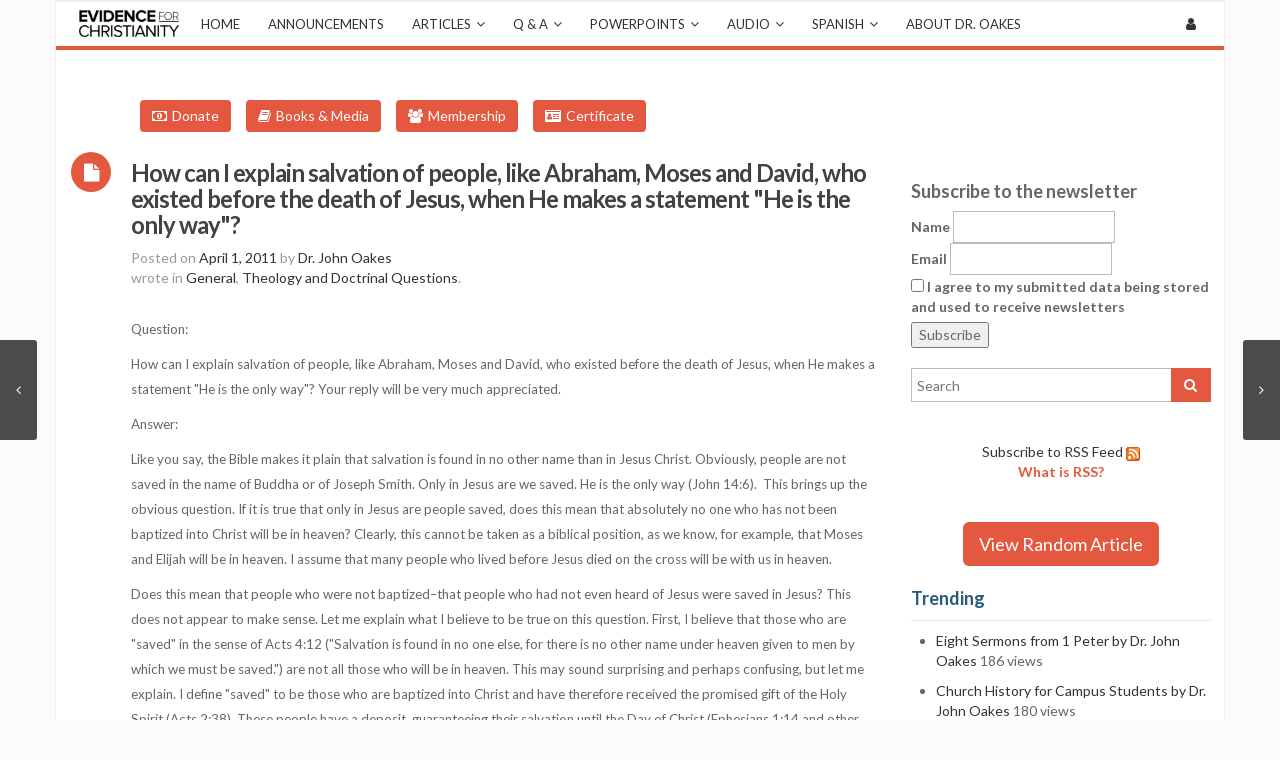

--- FILE ---
content_type: text/html; charset=UTF-8
request_url: https://evidenceforchristianity.org/how-can-i-explain-salvation-of-people-like-abraham-moses-and-david-who-existed-before-the-death-of-jesus-when-he-makes-a-statement-he-is-the-only-way/
body_size: 22207
content:
<!DOCTYPE html>
<!--[if IE 7]>
<html class="ie ie7" lang="en-US">
<![endif]-->
<!--[if IE 8]>
<html class="ie ie8" lang="en-US">
<![endif]-->
<!--[if !(IE 7) | !(IE 8)  ]><!-->
<html lang="en-US">
<!--<![endif]-->
<head>
	<meta charset="UTF-8">
    	<meta name="viewport" content="width=device-width, initial-scale=1.0">
    <link rel="shortcut icon" href="https://evidenceforchristianity.org/wp-content/uploads/2014/12/newfave.png" />
	<link rel="profile" href="https://gmpg.org/xfn/11">
	<link rel="pingback" href="https://evidenceforchristianity.org/xmlrpc.php">
    
    <!-- IE10 viewport hack for Surface/desktop Windows 8 bug -->
    <script src="https://evidenceforchristianity.org/wp-content/themes/mx/js/ie10-viewport-bug-workaround.js"></script>
    
    <!-- HTML5 shim and Respond.js IE8 support of HTML5 elements and media queries -->
    <!--[if lt IE 9]>
      <script src="https://evidenceforchristianity.org/wp-content/themes/mx/js/html5shiv.js"></script>
      <script src="https://evidenceforchristianity.org/wp-content/themes/mx/js/respond.min.js"></script>
    <![endif]-->
    
	<title>How can I explain salvation of people, like Abraham, Moses and David, who existed before the death of Jesus, when He makes a statement &quot;He is the only way&quot;? &#8211; Evidence for Christianity</title>
<meta name='robots' content='max-image-preview:large' />
<link rel='dns-prefetch' href='//static.addtoany.com' />
<link rel='dns-prefetch' href='//www.googletagmanager.com' />
<link rel='dns-prefetch' href='//fonts.googleapis.com' />
<link rel="alternate" type="application/rss+xml" title="Evidence for Christianity &raquo; Feed" href="https://evidenceforchristianity.org/feed/" />
<link rel="alternate" type="application/rss+xml" title="Evidence for Christianity &raquo; Comments Feed" href="https://evidenceforchristianity.org/comments/feed/" />
<script type="text/javascript" id="wpp-js" src="https://evidenceforchristianity.org/wp-content/plugins/wordpress-popular-posts/assets/js/wpp.min.js?ver=7.3.6" data-sampling="0" data-sampling-rate="100" data-api-url="https://evidenceforchristianity.org/wp-json/wordpress-popular-posts" data-post-id="1601" data-token="fa7720ee7e" data-lang="0" data-debug="0"></script>
<link rel="alternate" title="oEmbed (JSON)" type="application/json+oembed" href="https://evidenceforchristianity.org/wp-json/oembed/1.0/embed?url=https%3A%2F%2Fevidenceforchristianity.org%2Fhow-can-i-explain-salvation-of-people-like-abraham-moses-and-david-who-existed-before-the-death-of-jesus-when-he-makes-a-statement-he-is-the-only-way%2F" />
<link rel="alternate" title="oEmbed (XML)" type="text/xml+oembed" href="https://evidenceforchristianity.org/wp-json/oembed/1.0/embed?url=https%3A%2F%2Fevidenceforchristianity.org%2Fhow-can-i-explain-salvation-of-people-like-abraham-moses-and-david-who-existed-before-the-death-of-jesus-when-he-makes-a-statement-he-is-the-only-way%2F&#038;format=xml" />
<style id='wp-img-auto-sizes-contain-inline-css' type='text/css'>
img:is([sizes=auto i],[sizes^="auto," i]){contain-intrinsic-size:3000px 1500px}
/*# sourceURL=wp-img-auto-sizes-contain-inline-css */
</style>
<style id='wp-emoji-styles-inline-css' type='text/css'>

	img.wp-smiley, img.emoji {
		display: inline !important;
		border: none !important;
		box-shadow: none !important;
		height: 1em !important;
		width: 1em !important;
		margin: 0 0.07em !important;
		vertical-align: -0.1em !important;
		background: none !important;
		padding: 0 !important;
	}
/*# sourceURL=wp-emoji-styles-inline-css */
</style>
<link rel='stylesheet' id='pmpro_frontend_base-css' href='https://evidenceforchristianity.org/wp-content/plugins/paid-memberships-pro/css/frontend/base.css?ver=3.6.4' type='text/css' media='all' />
<link rel='stylesheet' id='pmpro_frontend_variation_1-css' href='https://evidenceforchristianity.org/wp-content/plugins/paid-memberships-pro/css/frontend/variation_1.css?ver=3.6.4' type='text/css' media='all' />
<link rel='stylesheet' id='wordpress-popular-posts-css-css' href='https://evidenceforchristianity.org/wp-content/plugins/wordpress-popular-posts/assets/css/wpp.css?ver=7.3.6' type='text/css' media='all' />
<link rel='stylesheet' id='chld_thm_cfg_parent-css' href='https://evidenceforchristianity.org/wp-content/themes/mx/style.css?ver=e4cb72257fba5dffc1d998c7653555e8' type='text/css' media='all' />
<link rel='stylesheet' id='bootstrap-css' href='https://evidenceforchristianity.org/wp-content/themes/mx/bootstrap/css/bootstrap.min.css?ver=4.14.6' type='text/css' media='all' />
<link rel='stylesheet' id='fontawesome-css' href='https://evidenceforchristianity.org/wp-content/themes/mx/fontawesome/css/font-awesome.min.css?ver=4.14.6' type='text/css' media='all' />
<link rel='stylesheet' id='flexslider_style-css' href='https://evidenceforchristianity.org/wp-content/themes/mx/js/flexslider/flexslider.css?ver=4.14.6' type='text/css' media='all' />
<link rel='stylesheet' id='fancyBox_style-css' href='https://evidenceforchristianity.org/wp-content/themes/mx/js/fancyBox/jquery.fancybox.css?ver=4.14.6' type='text/css' media='all' />
<link rel='stylesheet' id='fancyBox_helper_style-css' href='https://evidenceforchristianity.org/wp-content/themes/mx/js/fancyBox/helpers/jquery.fancybox-thumbs.css?ver=4.14.6' type='text/css' media='all' />
<link rel='stylesheet' id='animate-css' href='https://evidenceforchristianity.org/wp-content/themes/mx/css/animate.min.css?ver=4.14.6' type='text/css' media='all' />
<link rel='stylesheet' id='mx_skin-css' href='https://evidenceforchristianity.org/wp-content/themes/mx/css/light.css?ver=4.14.6' type='text/css' media='all' />
<link rel='stylesheet' id='mx_style-css' href='https://evidenceforchristianity.org/wp-content/themes/mx-child/style.css?ver=4.3.1.1461099131' type='text/css' media='all' />
<link rel='stylesheet' id='mx_responsive_style-css' href='https://evidenceforchristianity.org/wp-content/themes/mx/css/responsive.css?ver=4.14.6' type='text/css' media='all' />
<link rel='stylesheet' id='custom_style-css' href='https://evidenceforchristianity.org/wp-content/uploads/mx/mx-styles.css?ver=315' type='text/css' media='all' />
<link rel='stylesheet' id='custom-font-css' href='//fonts.googleapis.com/css?family=Lato%3A400%2C300%2C700%2C300italic%2C400italic%2C700italic&#038;ver=e4cb72257fba5dffc1d998c7653555e8' type='text/css' media='all' />
<link rel='stylesheet' id='newsletter-css' href='https://evidenceforchristianity.org/wp-content/plugins/newsletter/style.css?ver=9.1.1' type='text/css' media='all' />
<link rel='stylesheet' id='addtoany-css' href='https://evidenceforchristianity.org/wp-content/plugins/add-to-any/addtoany.min.css?ver=1.16' type='text/css' media='all' />
<script type="text/javascript" id="addtoany-core-js-before">
/* <![CDATA[ */
window.a2a_config=window.a2a_config||{};a2a_config.callbacks=[];a2a_config.overlays=[];a2a_config.templates={};

//# sourceURL=addtoany-core-js-before
/* ]]> */
</script>
<script type="text/javascript" defer src="https://static.addtoany.com/menu/page.js" id="addtoany-core-js"></script>
<script type="text/javascript" src="https://evidenceforchristianity.org/wp-includes/js/jquery/jquery.min.js?ver=3.7.1" id="jquery-core-js"></script>
<script type="text/javascript" src="https://evidenceforchristianity.org/wp-includes/js/jquery/jquery-migrate.min.js?ver=3.4.1" id="jquery-migrate-js"></script>
<script type="text/javascript" defer src="https://evidenceforchristianity.org/wp-content/plugins/add-to-any/addtoany.min.js?ver=1.1" id="addtoany-jquery-js"></script>

<!-- Google tag (gtag.js) snippet added by Site Kit -->
<!-- Google Analytics snippet added by Site Kit -->
<script type="text/javascript" src="https://www.googletagmanager.com/gtag/js?id=GT-M3SHLZB" id="google_gtagjs-js" async></script>
<script type="text/javascript" id="google_gtagjs-js-after">
/* <![CDATA[ */
window.dataLayer = window.dataLayer || [];function gtag(){dataLayer.push(arguments);}
gtag("set","linker",{"domains":["evidenceforchristianity.org"]});
gtag("js", new Date());
gtag("set", "developer_id.dZTNiMT", true);
gtag("config", "GT-M3SHLZB");
//# sourceURL=google_gtagjs-js-after
/* ]]> */
</script>
<script></script><link rel="https://api.w.org/" href="https://evidenceforchristianity.org/wp-json/" /><link rel="alternate" title="JSON" type="application/json" href="https://evidenceforchristianity.org/wp-json/wp/v2/posts/1601" /><link rel="canonical" href="https://evidenceforchristianity.org/how-can-i-explain-salvation-of-people-like-abraham-moses-and-david-who-existed-before-the-death-of-jesus-when-he-makes-a-statement-he-is-the-only-way/" />
<meta name="generator" content="Site Kit by Google 1.170.0" /><style id="pmpro_colors">:root {
	--pmpro--color--base: #ffffff;
	--pmpro--color--contrast: #222222;
	--pmpro--color--accent: #0c3d54;
	--pmpro--color--accent--variation: hsl( 199,75%,28.5% );
	--pmpro--color--border--variation: hsl( 0,0%,91% );
}</style><script type="text/javascript">
(function(url){
	if(/(?:Chrome\/26\.0\.1410\.63 Safari\/537\.31|WordfenceTestMonBot)/.test(navigator.userAgent)){ return; }
	var addEvent = function(evt, handler) {
		if (window.addEventListener) {
			document.addEventListener(evt, handler, false);
		} else if (window.attachEvent) {
			document.attachEvent('on' + evt, handler);
		}
	};
	var removeEvent = function(evt, handler) {
		if (window.removeEventListener) {
			document.removeEventListener(evt, handler, false);
		} else if (window.detachEvent) {
			document.detachEvent('on' + evt, handler);
		}
	};
	var evts = 'contextmenu dblclick drag dragend dragenter dragleave dragover dragstart drop keydown keypress keyup mousedown mousemove mouseout mouseover mouseup mousewheel scroll'.split(' ');
	var logHuman = function() {
		if (window.wfLogHumanRan) { return; }
		window.wfLogHumanRan = true;
		var wfscr = document.createElement('script');
		wfscr.type = 'text/javascript';
		wfscr.async = true;
		wfscr.src = url + '&r=' + Math.random();
		(document.getElementsByTagName('head')[0]||document.getElementsByTagName('body')[0]).appendChild(wfscr);
		for (var i = 0; i < evts.length; i++) {
			removeEvent(evts[i], logHuman);
		}
	};
	for (var i = 0; i < evts.length; i++) {
		addEvent(evts[i], logHuman);
	}
})('//evidenceforchristianity.org/?wordfence_lh=1&hid=5A21A01F7D03EABAAD596B9D360E0264');
</script>            <style id="wpp-loading-animation-styles">@-webkit-keyframes bgslide{from{background-position-x:0}to{background-position-x:-200%}}@keyframes bgslide{from{background-position-x:0}to{background-position-x:-200%}}.wpp-widget-block-placeholder,.wpp-shortcode-placeholder{margin:0 auto;width:60px;height:3px;background:#dd3737;background:linear-gradient(90deg,#dd3737 0%,#571313 10%,#dd3737 100%);background-size:200% auto;border-radius:3px;-webkit-animation:bgslide 1s infinite linear;animation:bgslide 1s infinite linear}</style>
            <style id="mx-custom-page-css" type="text/css">
@media only screen and (-Webkit-min-device-pixel-ratio: 1.5),
only screen and (-moz-min-device-pixel-ratio: 1.5),
only screen and (-o-min-device-pixel-ratio: 3/2),
only screen and (min-device-pixel-ratio: 1.5) {
	
}
</style>
                <style id="mx-custom-css" type="text/css">
			.mobile_break{display:none;}

@media (max-width: 768px) {.mobile_break{display:block;}}

@media (min-width:769px) {.textwidget.custom-html-widget::before {content: "\00a0 \00a0 \00a0 \00a0 \00a0 \00a0 \00a0 \00a0 \00a0 \00a0 \00a0 \00a0 \00a0 \00a0 \00a0 \00a0 \00a0 \00a0 \00a0 \00a0 \00a0 \00a0 \00a0 \00a0 \00a0 \00a0 \00a0 \00a0";}
}

.post-content {position: relative; padding-bottom: 12px; padding-top: 8px;}
.post-title{position: absolute; bottom:0;}

.entry-header.entry-meta {position: absolute; bottom:0px;}
.author.vcard::after{content: "\A"; white-space:pre;}
.entry-content{padding-top:18px;}


.entry-content a {color: #e3583f; font-weight: bold; text-decoration: underline;}
a.footer_links {color: #e3583f; font-weight: bold; text-decoration: underline;}

#comments{visibility: hidden;}
a {text-decoration: none !important;}
a:hover, a:active{text-decoration: none !important;}
body.boxed-layout {background:#fbfbfb;background-image:none;}
.boxed-layout .wrapper {-webkit-box-shadow: none;-moz-box-shadow: none;box-shadow: none;border: 1px solid #f1f1f1;}
.entry-title a{color:#424242 !important;}
.entry-title a:hover{color:#5c5c5c !important;}
abbr{display:none;}
#menu-primary-menu img{max-height:43px;width:auto;}
.has-image a {padding: 0px !important;}
.has-image img {padding: 8px !important;}
.has-image img:hover{-webkit-filter: invert(100%);}
#main {padding-top: 50px;}
#mx-header{display:none;}
.widget-title{color: #295b81;}
.btn {color: white;background: #7abfe3;}
.btn:hover{color: #71bce3;background: white;}
.btn:active{color: #71bce3;background: white;}
.btn-border {border:1px solid white;}
.btn-border:hover{border: 1px solid #71bce3;}
.single-pagination-follow a:hover{color:white;}
.entry-content{font-size: 16px;color:#666;line-height:150%;}
.moblogo{display:none;position:absolute;height:28px;left:15px;top:8px;}
.featurelist h5{font-size:26px;}
.questiontitle{font-size: 36px !important;margin-top: 0;margin-bottom: 30px;color: #666;font-family: Lato,Arial,Helvetica,sans-serif;font-weight: 700;}
.boxwidth{padding-right: 15px;padding-left: 15px;}
.wpb_wrapper{margin: 0 5px 0 5px;}
.wpb_wrapper > .mx-content {margin:0px;}
.boxwidth > .vc_col-sm-6 {padding-left: 0px;padding-right: 0px;}
.mx-shortcode-blog-post .col-xs-6{padding-bottom:30px;}
.pure-button{display:inline-block;zoom:1;line-height:normal;white-space:nowrap;vertical-align:middle;text-align:center;cursor:pointer;-webkit-user-drag:none;-webkit-user-select:none;-moz-user-select:none;-ms-user-select:none;user-select:none;-webkit-box-sizing:border-box;-moz-box-sizing:border-box;box-sizing:border-box}.pure-button::-moz-focus-inner{padding:0;border:0}.pure-button{font-family:inherit;font-size:100%;padding:.5em 1em;color:#444;color:rgba(0,0,0,.8);border:1px solid #999;border:0 rgba(0,0,0,0);background-color:#E6E6E6;text-decoration:none;border-radius:2px}.pure-button-hover,.pure-button:hover,.pure-button:focus{filter:progid:DXImageTransform.Microsoft.gradient(startColorstr='#00000000', endColorstr='#1a000000', GradientType=0);background-image:-webkit-gradient(linear,0 0,0 100%,from(transparent),color-stop(40%,rgba(0,0,0,.05)),to(rgba(0,0,0,.1)));background-image:-webkit-linear-gradient(transparent,rgba(0,0,0,.05) 40%,rgba(0,0,0,.1));background-image:-moz-linear-gradient(top,rgba(0,0,0,.05) 0,rgba(0,0,0,.1));background-image:-o-linear-gradient(transparent,rgba(0,0,0,.05) 40%,rgba(0,0,0,.1));background-image:linear-gradient(transparent,rgba(0,0,0,.05) 40%,rgba(0,0,0,.1))}.pure-button:focus{outline:0}.pure-button-active,.pure-button:active{box-shadow:0 0 0 1px rgba(0,0,0,.15) inset,0 0 6px rgba(0,0,0,.2) inset;border-color:#000\9}.pure-button[disabled],.pure-button-disabled,.pure-button-disabled:hover,.pure-button-disabled:focus,.pure-button-disabled:active{border:0;background-image:none;filter:progid:DXImageTransform.Microsoft.gradient(enabled=false);filter:alpha(opacity=40);-khtml-opacity:.4;-moz-opacity:.4;opacity:.4;cursor:not-allowed;box-shadow:none}.pure-button-hidden{display:none}.pure-button::-moz-focus-inner{padding:0;border:0}.pure-button-primary,.pure-button-selected,a.pure-button-primary,a.pure-button-selected{background-color:#0078e7;color:#fff}
.button-success{color: white;border-radius: 4px;text-shadow: 0 1px 1px rgba(0, 0, 0, 0.2);}
.button-success {background: rgb(28, 184, 65); }
.it-exchange-column-inner{padding: 20px;border: 1px solid #F6F6F6;width: 60%;margin: 4em auto 5em;}
#it-exchange-product .it-exchange-product-price {margin-top:0 !important}
.it-exchange-super-widget .payment-methods-wrapper {overflow:auto}
.it-exchange-super-widget .payment-methods-wrapper input[type="submit"] {width: 40% !important;margin:0 5%;font-size: 1.3em;}
.it-exchange-paypal-standard-button{float:right;}
.it-exchange-stripe-payment-button{float:left;}
#page-header-wrap{display:none}
@media (max-width: 1000px) {.single-post-date-type{display:none;} .single-pagination-follow{display:none;} .has-image img{display:none;} #main{padding-top: 25px;} .moblogo{display:block;}}
@media (max-width: 768px) {.intro{display:none;}}
@media (min-width: 992px) {.mx-shortcode-blog-post .col-md-4{height:380px;}}
@media (max-width: 991px) {.mx-shortcode-blog-post .col-md-4{height:100%;}}
			@media only screen and (-Webkit-min-device-pixel-ratio: 1.5),
			only screen and (-moz-min-device-pixel-ratio: 1.5),
			only screen and (-o-min-device-pixel-ratio: 3/2),
			only screen and (min-device-pixel-ratio: 1.5) {
			/*input your custom css code */			}
		</style>
        <meta name="generator" content="Powered by WPBakery Page Builder - drag and drop page builder for WordPress."/>
<script data-ad-client="ca-pub-6780669660813255" async src="https://pagead2.googlesyndication.com/pagead/js/adsbygoogle.js"></script><link rel="icon" href="https://evidenceforchristianity.org/wp-content/uploads/2014/12/cropped-newfave-32x32.png" sizes="32x32" />
<link rel="icon" href="https://evidenceforchristianity.org/wp-content/uploads/2014/12/cropped-newfave-192x192.png" sizes="192x192" />
<link rel="apple-touch-icon" href="https://evidenceforchristianity.org/wp-content/uploads/2014/12/cropped-newfave-180x180.png" />
<meta name="msapplication-TileImage" content="https://evidenceforchristianity.org/wp-content/uploads/2014/12/cropped-newfave-270x270.png" />
<noscript><style> .wpb_animate_when_almost_visible { opacity: 1; }</style></noscript><link rel='stylesheet' id='yarppRelatedCss-css' href='https://evidenceforchristianity.org/wp-content/plugins/yet-another-related-posts-plugin/style/related.css?ver=5.30.11' type='text/css' media='all' />
<link rel='stylesheet' id='owl_carousel_css-css' href='https://evidenceforchristianity.org/wp-content/plugins/slide-anything/owl-carousel/owl.carousel.css?ver=2.2.1.1' type='text/css' media='all' />
<link rel='stylesheet' id='owl_theme_css-css' href='https://evidenceforchristianity.org/wp-content/plugins/slide-anything/owl-carousel/sa-owl-theme.css?ver=2.0' type='text/css' media='all' />
<link rel='stylesheet' id='owl_animate_css-css' href='https://evidenceforchristianity.org/wp-content/plugins/slide-anything/owl-carousel/animate.min.css?ver=2.0' type='text/css' media='all' />
<link rel='stylesheet' id='lightgallery_css-css' href='https://evidenceforchristianity.org/wp-content/plugins/slide-anything/lightgallery/css/lightgallery.css?ver=2.5.0' type='text/css' media='all' />
<link rel='stylesheet' id='lightgallery_bundle_css-css' href='https://evidenceforchristianity.org/wp-content/plugins/slide-anything/lightgallery/css/lightgallery-bundle.min.css?ver=2.5.0' type='text/css' media='all' />
</head>
<body data-rsssl=1 class="pmpro-variation_1 wp-singular post-template-default single single-post postid-1601 single-format-standard wp-theme-mx wp-child-theme-mx-child boxed-layout pmpro-body-has-access wpb-js-composer js-comp-ver-8.7.2 vc_responsive">

	<div class="wrapper">
    	<div id="header-wrap">
        	        	            <header id="site-header" class="site-header-style-1 ">
    <div id="mx-header">
        <div class="container">
            <div class="row">
                <div class="mx-header-logo col-md-6 col-sm-6">
                	<div class="logo">
                                                <h1 class="site-title">
                            <a href="https://evidenceforchristianity.org/" title="Evidence for Christianity" rel="home">Evidence for Christianity</a>
                        </h1>
                                            </div>
                </div>
                <div class="mx-header-right col-md-6 col-sm-6">
                	<div class="row">
                	                        <div class="col-md-12 col-sm-12">
                            <ul class="mx-social social-circle inline">
                                                            </ul>
                        </div>
                                                            </div>
                </div>
            </div>
        </div>
    </div>
    <div id="mx-nav">
        <div class="container">
            <div class="mx-nav-container">
            <ul id="menu-primary-menu" class="mx-nav-menu"><li id="menu-item-7446" class="menu-item menu-item-type-custom menu-item-object-custom menu-item-home menu-item-7446 has-image"><a href="https://evidenceforchristianity.org"><img width="300" height="81" src="https://evidenceforchristianity.org/wp-content/uploads/2022/06/logo11-300x81-1.png" class="attachment-full size-full wp-post-image" alt="Logo" title="Logo" decoding="async" /></a></li>
<li id="menu-item-7541" class="menu-item menu-item-type-custom menu-item-object-custom menu-item-home menu-item-7541"><a href="https://evidenceforchristianity.org/">Home</a></li>
<li id="menu-item-7444" class="menu-item menu-item-type-taxonomy menu-item-object-category menu-item-7444"><a href="https://evidenceforchristianity.org/category/announcements/">Announcements</a></li>
<li id="menu-item-9141" class="menu-item menu-item-type-taxonomy menu-item-object-category menu-item-has-children menu-item-9141"><a href="https://evidenceforchristianity.org/category/articles/">Articles</a>
<ul class="sub-menu">
	<li id="menu-item-8930" class="menu-item menu-item-type-taxonomy menu-item-object-category menu-item-has-children menu-item-8930"><a href="https://evidenceforchristianity.org/category/articles/apologetics/">Apologetics</a>
	<ul class="sub-menu">
		<li id="menu-item-9196" class="menu-item menu-item-type-taxonomy menu-item-object-category menu-item-9196"><a href="https://evidenceforchristianity.org/category/articles/apologetics/">Apologetics</a></li>
		<li id="menu-item-9250" class="menu-item menu-item-type-taxonomy menu-item-object-category menu-item-9250"><a href="https://evidenceforchristianity.org/category/articles/jesus/">Jesus</a></li>
		<li id="menu-item-9252" class="menu-item menu-item-type-taxonomy menu-item-object-category menu-item-9252"><a href="https://evidenceforchristianity.org/category/articles/miracles/">Miracles</a></li>
		<li id="menu-item-9254" class="menu-item menu-item-type-taxonomy menu-item-object-category menu-item-9254"><a href="https://evidenceforchristianity.org/category/articles/pain-and-suffering/">Pain and Suffering</a></li>
		<li id="menu-item-9256" class="menu-item menu-item-type-taxonomy menu-item-object-category menu-item-9256"><a href="https://evidenceforchristianity.org/category/articles/prophecy/">Prophecy</a></li>
		<li id="menu-item-9282" class="menu-item menu-item-type-taxonomy menu-item-object-category menu-item-9282"><a href="https://evidenceforchristianity.org/category/articles/the-existence-of-god/">The Existence of God</a></li>
		<li id="menu-item-9283" class="menu-item menu-item-type-taxonomy menu-item-object-category menu-item-9283"><a href="https://evidenceforchristianity.org/category/articles/biblical-theology/">Theology</a></li>
		<li id="menu-item-9284" class="menu-item menu-item-type-taxonomy menu-item-object-category menu-item-9284"><a href="https://evidenceforchristianity.org/category/articles/news-world-view/">World View</a></li>
	</ul>
</li>
	<li id="menu-item-8931" class="menu-item menu-item-type-taxonomy menu-item-object-category menu-item-has-children menu-item-8931"><a href="https://evidenceforchristianity.org/category/articles/bible/">Bible</a>
	<ul class="sub-menu">
		<li id="menu-item-9198" class="menu-item menu-item-type-taxonomy menu-item-object-category menu-item-9198"><a href="https://evidenceforchristianity.org/category/articles/bible/">Bible</a></li>
		<li id="menu-item-9200" class="menu-item menu-item-type-taxonomy menu-item-object-category menu-item-9200"><a href="https://evidenceforchristianity.org/category/articles/christian-teaching/">Bible Teaching</a></li>
		<li id="menu-item-9249" class="menu-item menu-item-type-taxonomy menu-item-object-category menu-item-9249"><a href="https://evidenceforchristianity.org/category/articles/foreshadows-and-prefigures/">Foreshadows and Prefigures</a></li>
		<li id="menu-item-9251" class="menu-item menu-item-type-taxonomy menu-item-object-category menu-item-9251"><a href="https://evidenceforchristianity.org/category/articles/manuscripttextual-issues/">Manuscript/Textual Issues</a></li>
	</ul>
</li>
	<li id="menu-item-9143" class="menu-item menu-item-type-taxonomy menu-item-object-category menu-item-9143"><a href="https://evidenceforchristianity.org/category/articles/church-history/">Church History</a></li>
	<li id="menu-item-9253" class="menu-item menu-item-type-taxonomy menu-item-object-category menu-item-9253"><a href="https://evidenceforchristianity.org/category/articles/other-religions/">Other Religions</a></li>
	<li id="menu-item-9255" class="menu-item menu-item-type-taxonomy menu-item-object-category menu-item-9255"><a href="https://evidenceforchristianity.org/category/articles/philosophy/">Philosophy</a></li>
	<li id="menu-item-9142" class="menu-item menu-item-type-taxonomy menu-item-object-category menu-item-has-children menu-item-9142"><a href="https://evidenceforchristianity.org/category/articles/bible-and-science/">Science</a>
	<ul class="sub-menu">
		<li id="menu-item-9199" class="menu-item menu-item-type-taxonomy menu-item-object-category menu-item-9199"><a href="https://evidenceforchristianity.org/category/articles/bible-and-science/">Science</a></li>
		<li id="menu-item-9197" class="menu-item menu-item-type-taxonomy menu-item-object-category menu-item-9197"><a href="https://evidenceforchristianity.org/category/articles/archaeology/">Archaeology</a></li>
		<li id="menu-item-9202" class="menu-item menu-item-type-taxonomy menu-item-object-category menu-item-9202"><a href="https://evidenceforchristianity.org/category/articles/creation/">Creation</a></li>
	</ul>
</li>
</ul>
</li>
<li id="menu-item-7534" class="menu-item menu-item-type-taxonomy menu-item-object-category current-post-ancestor current-menu-parent current-post-parent menu-item-has-children menu-item-7534"><a href="https://evidenceforchristianity.org/category/questions-and-answers/qaa-general/">Q &#038; A</a>
<ul class="sub-menu">
	<li id="menu-item-8952" class="menu-item menu-item-type-taxonomy menu-item-object-category menu-item-has-children menu-item-8952"><a href="https://evidenceforchristianity.org/category/questions-and-answers/qaa-general-apologetics/">Apologetics</a>
	<ul class="sub-menu">
		<li id="menu-item-8965" class="menu-item menu-item-type-taxonomy menu-item-object-category menu-item-8965"><a href="https://evidenceforchristianity.org/category/questions-and-answers/qaa-general-apologetics/">Apologetics</a></li>
		<li id="menu-item-8956" class="menu-item menu-item-type-taxonomy menu-item-object-category menu-item-8956"><a href="https://evidenceforchristianity.org/category/questions-and-answers/qaa-apocrypha/">Apocrypha</a></li>
		<li id="menu-item-8955" class="menu-item menu-item-type-taxonomy menu-item-object-category menu-item-8955"><a href="https://evidenceforchristianity.org/category/questions-and-answers/qaa-anthropology/">Anthropology</a></li>
		<li id="menu-item-8963" class="menu-item menu-item-type-taxonomy menu-item-object-category menu-item-8963"><a href="https://evidenceforchristianity.org/category/questions-and-answers/qaa-end-times/">End Times</a></li>
		<li id="menu-item-8966" class="menu-item menu-item-type-taxonomy menu-item-object-category menu-item-8966"><a href="https://evidenceforchristianity.org/category/questions-and-answers/qaa-historical-and-messianic-prophecy/">Historical and Messianic Prophecy</a></li>
		<li id="menu-item-9276" class="menu-item menu-item-type-taxonomy menu-item-object-category menu-item-9276"><a href="https://evidenceforchristianity.org/category/questions-and-answers/qaa-history/">History</a></li>
		<li id="menu-item-8973" class="menu-item menu-item-type-taxonomy menu-item-object-category menu-item-8973"><a href="https://evidenceforchristianity.org/category/questions-and-answers/qaa-reliability-of-the-bible/">Reliability of the Bible</a></li>
		<li id="menu-item-8974" class="menu-item menu-item-type-taxonomy menu-item-object-category menu-item-8974"><a href="https://evidenceforchristianity.org/category/questions-and-answers/qaa-resurrection-of-jesus/">Resurrection of Jesus</a></li>
		<li id="menu-item-8968" class="menu-item menu-item-type-taxonomy menu-item-object-category menu-item-8968"><a href="https://evidenceforchristianity.org/category/questions-and-answers/qaa-miracles/">Miracles</a></li>
		<li id="menu-item-8977" class="menu-item menu-item-type-taxonomy menu-item-object-category menu-item-8977"><a href="https://evidenceforchristianity.org/category/questions-and-answers/qaa-supernatural/">Supernatural</a></li>
	</ul>
</li>
	<li id="menu-item-8950" class="menu-item menu-item-type-taxonomy menu-item-object-category menu-item-has-children menu-item-8950"><a href="https://evidenceforchristianity.org/category/questions-and-answers/qaa-bible-interpretation/">Bible</a>
	<ul class="sub-menu">
		<li id="menu-item-8958" class="menu-item menu-item-type-taxonomy menu-item-object-category menu-item-8958"><a href="https://evidenceforchristianity.org/category/questions-and-answers/qaa-bible-interpretation/">Bible</a></li>
		<li id="menu-item-8959" class="menu-item menu-item-type-taxonomy menu-item-object-category menu-item-8959"><a href="https://evidenceforchristianity.org/category/questions-and-answers/qaa-bible-manuscripts-and-textual-questions/">Manuscripts and Textual Questions</a></li>
		<li id="menu-item-8962" class="menu-item menu-item-type-taxonomy menu-item-object-category menu-item-8962"><a href="https://evidenceforchristianity.org/category/questions-and-answers/qaa-daniel/">Daniel</a></li>
		<li id="menu-item-8972" class="menu-item menu-item-type-taxonomy menu-item-object-category menu-item-8972"><a href="https://evidenceforchristianity.org/category/questions-and-answers/qaa-prefigures-and-foreshadows/">Prefigures and Foreshadows</a></li>
	</ul>
</li>
	<li id="menu-item-8951" class="menu-item menu-item-type-taxonomy menu-item-object-category menu-item-8951"><a href="https://evidenceforchristianity.org/category/questions-and-answers/qaa-church-history/">Church History</a></li>
	<li id="menu-item-8953" class="menu-item menu-item-type-taxonomy menu-item-object-category menu-item-8953"><a href="https://evidenceforchristianity.org/category/questions-and-answers/qaa-other-religions/">Other Religions</a></li>
	<li id="menu-item-8970" class="menu-item menu-item-type-taxonomy menu-item-object-category menu-item-8970"><a href="https://evidenceforchristianity.org/category/questions-and-answers/qaa-philosophy/">Philosophy</a></li>
	<li id="menu-item-8954" class="menu-item menu-item-type-taxonomy menu-item-object-category menu-item-has-children menu-item-8954"><a href="https://evidenceforchristianity.org/category/questions-and-answers/qaa-science-and-the-bible/">Science</a>
	<ul class="sub-menu">
		<li id="menu-item-8975" class="menu-item menu-item-type-taxonomy menu-item-object-category menu-item-8975"><a href="https://evidenceforchristianity.org/category/questions-and-answers/qaa-science-and-the-bible/">Science</a></li>
		<li id="menu-item-8957" class="menu-item menu-item-type-taxonomy menu-item-object-category menu-item-8957"><a href="https://evidenceforchristianity.org/category/questions-and-answers/qaa-archaeology-and-the-bible/">Archaeology and the Bible</a></li>
		<li id="menu-item-8961" class="menu-item menu-item-type-taxonomy menu-item-object-category menu-item-8961"><a href="https://evidenceforchristianity.org/category/questions-and-answers/qaa-creation/">Creation</a></li>
	</ul>
</li>
	<li id="menu-item-8971" class="menu-item menu-item-type-taxonomy menu-item-object-category menu-item-has-children menu-item-8971"><a href="https://evidenceforchristianity.org/category/questions-and-answers/qaa-practical-christianity/">Practical Christianity</a>
	<ul class="sub-menu">
		<li id="menu-item-8978" class="menu-item menu-item-type-taxonomy menu-item-object-category menu-item-8978"><a href="https://evidenceforchristianity.org/category/questions-and-answers/qaa-practical-christianity/">Practical Christianity</a></li>
		<li id="menu-item-8964" class="menu-item menu-item-type-taxonomy menu-item-object-category current-post-ancestor current-menu-parent current-post-parent menu-item-8964"><a href="https://evidenceforchristianity.org/category/questions-and-answers/qaa-general/">General</a></li>
		<li id="menu-item-8967" class="menu-item menu-item-type-taxonomy menu-item-object-category menu-item-8967"><a href="https://evidenceforchristianity.org/category/questions-and-answers/qaa-history/">History</a></li>
		<li id="menu-item-8976" class="menu-item menu-item-type-taxonomy menu-item-object-category menu-item-8976"><a href="https://evidenceforchristianity.org/category/questions-and-answers/qaa-social-issues/">Hot Topics</a></li>
	</ul>
</li>
	<li id="menu-item-15055" class="menu-item menu-item-type-post_type menu-item-object-page menu-item-15055"><a href="https://evidenceforchristianity.org/ask-question/">Ask A Question</a></li>
</ul>
</li>
<li id="menu-item-10374" class="menu-item menu-item-type-post_type menu-item-object-page menu-item-has-children menu-item-10374"><a href="https://evidenceforchristianity.org/powerpoints/">Powerpoints</a>
<ul class="sub-menu">
	<li id="menu-item-10389" class="menu-item menu-item-type-post_type menu-item-object-page menu-item-10389"><a href="https://evidenceforchristianity.org/apologetics-powerpoints/">Apologetics</a></li>
	<li id="menu-item-10390" class="menu-item menu-item-type-post_type menu-item-object-page menu-item-10390"><a href="https://evidenceforchristianity.org/archaeology-powerpoints/">Archaeology</a></li>
	<li id="menu-item-10388" class="menu-item menu-item-type-post_type menu-item-object-page menu-item-10388"><a href="https://evidenceforchristianity.org/bible-powerpoints/">Bible</a></li>
	<li id="menu-item-10387" class="menu-item menu-item-type-post_type menu-item-object-page menu-item-10387"><a href="https://evidenceforchristianity.org/bible-and-science-powerpoints/">Bible and Science</a></li>
	<li id="menu-item-10386" class="menu-item menu-item-type-post_type menu-item-object-page menu-item-10386"><a href="https://evidenceforchristianity.org/bible-teaching-powerpoints/">Bible Teaching</a></li>
	<li id="menu-item-10385" class="menu-item menu-item-type-post_type menu-item-object-page menu-item-10385"><a href="https://evidenceforchristianity.org/church-history-powerpoints/">Church History</a></li>
	<li id="menu-item-10384" class="menu-item menu-item-type-post_type menu-item-object-page menu-item-10384"><a href="https://evidenceforchristianity.org/foreshadows-and-prefigures-powerpoints/">Foreshadows and Prefigures</a></li>
	<li id="menu-item-10383" class="menu-item menu-item-type-post_type menu-item-object-page menu-item-10383"><a href="https://evidenceforchristianity.org/jesus-powerpoints/">Jesus</a></li>
	<li id="menu-item-10382" class="menu-item menu-item-type-post_type menu-item-object-page menu-item-10382"><a href="https://evidenceforchristianity.org/manuscripttextual-issues-powerpoints/">Manuscript/Textual Issues</a></li>
	<li id="menu-item-10381" class="menu-item menu-item-type-post_type menu-item-object-page menu-item-10381"><a href="https://evidenceforchristianity.org/miracles-powerpoints/">Miracles</a></li>
	<li id="menu-item-10380" class="menu-item menu-item-type-post_type menu-item-object-page menu-item-10380"><a href="https://evidenceforchristianity.org/other-religions-powerpoints/">Other Religions</a></li>
	<li id="menu-item-10379" class="menu-item menu-item-type-post_type menu-item-object-page menu-item-10379"><a href="https://evidenceforchristianity.org/pain-and-suffering-powerpoints/">Pain and Suffering</a></li>
	<li id="menu-item-10378" class="menu-item menu-item-type-post_type menu-item-object-page menu-item-10378"><a href="https://evidenceforchristianity.org/philosophy-powerpoints/">Philosophy</a></li>
	<li id="menu-item-10377" class="menu-item menu-item-type-post_type menu-item-object-page menu-item-10377"><a href="https://evidenceforchristianity.org/prophecy-powerpoints/">Prophecy</a></li>
	<li id="menu-item-10376" class="menu-item menu-item-type-post_type menu-item-object-page menu-item-10376"><a href="https://evidenceforchristianity.org/spanish-content-powerpoints/">Spanish Content</a></li>
	<li id="menu-item-10375" class="menu-item menu-item-type-post_type menu-item-object-page menu-item-10375"><a href="https://evidenceforchristianity.org/the-existence-of-god-powerpoints/">The Existence of God</a></li>
</ul>
</li>
<li id="menu-item-8681" class="menu-item menu-item-type-taxonomy menu-item-object-category menu-item-has-children menu-item-8681"><a href="https://evidenceforchristianity.org/category/audio/">Audio</a>
<ul class="sub-menu">
	<li id="menu-item-9144" class="menu-item menu-item-type-taxonomy menu-item-object-category menu-item-has-children menu-item-9144"><a href="https://evidenceforchristianity.org/category/audio/apologetics-audio/">Apologetics</a>
	<ul class="sub-menu">
		<li id="menu-item-9258" class="menu-item menu-item-type-taxonomy menu-item-object-category menu-item-9258"><a href="https://evidenceforchristianity.org/category/audio/jesus-audio/">Jesus</a></li>
		<li id="menu-item-9260" class="menu-item menu-item-type-taxonomy menu-item-object-category menu-item-9260"><a href="https://evidenceforchristianity.org/category/audio/miracles-audio/">Miracles</a></li>
		<li id="menu-item-9262" class="menu-item menu-item-type-taxonomy menu-item-object-category menu-item-9262"><a href="https://evidenceforchristianity.org/category/audio/pain-and-suffering-audio/">Pain and Suffering</a></li>
		<li id="menu-item-9264" class="menu-item menu-item-type-taxonomy menu-item-object-category menu-item-9264"><a href="https://evidenceforchristianity.org/category/audio/prophecy-audio/">Prophecy</a></li>
		<li id="menu-item-9285" class="menu-item menu-item-type-taxonomy menu-item-object-category menu-item-9285"><a href="https://evidenceforchristianity.org/category/audio/theology/">Theology</a></li>
		<li id="menu-item-9286" class="menu-item menu-item-type-taxonomy menu-item-object-category menu-item-9286"><a href="https://evidenceforchristianity.org/category/audio/world-view/">World View</a></li>
	</ul>
</li>
	<li id="menu-item-9145" class="menu-item menu-item-type-taxonomy menu-item-object-category menu-item-has-children menu-item-9145"><a href="https://evidenceforchristianity.org/category/audio/bible-audio/">Bible</a>
	<ul class="sub-menu">
		<li id="menu-item-9257" class="menu-item menu-item-type-taxonomy menu-item-object-category menu-item-9257"><a href="https://evidenceforchristianity.org/category/audio/foreshadows-and-prefigures-audio/">Foreshadows and Prefigures</a></li>
		<li id="menu-item-9259" class="menu-item menu-item-type-taxonomy menu-item-object-category menu-item-9259"><a href="https://evidenceforchristianity.org/category/audio/manuscripttextual-issues-audio/">Manuscript/Textual Issues</a></li>
	</ul>
</li>
	<li id="menu-item-9147" class="menu-item menu-item-type-taxonomy menu-item-object-category menu-item-9147"><a href="https://evidenceforchristianity.org/category/audio/church-history-audio/">Church History</a></li>
	<li id="menu-item-9261" class="menu-item menu-item-type-taxonomy menu-item-object-category menu-item-9261"><a href="https://evidenceforchristianity.org/category/audio/other-religions-audio/">Other Religions</a></li>
	<li id="menu-item-9263" class="menu-item menu-item-type-taxonomy menu-item-object-category menu-item-9263"><a href="https://evidenceforchristianity.org/category/audio/philosophy-audio/">Philosophy</a></li>
	<li id="menu-item-9146" class="menu-item menu-item-type-taxonomy menu-item-object-category menu-item-9146"><a href="https://evidenceforchristianity.org/category/audio/bible-and-science-audio/">Science</a></li>
	<li id="menu-item-9195" class="menu-item menu-item-type-taxonomy menu-item-object-category menu-item-9195"><a href="https://evidenceforchristianity.org/category/audio-free/">Free Audio</a></li>
	<li id="menu-item-12556" class="menu-item menu-item-type-post_type menu-item-object-page menu-item-12556"><a href="https://evidenceforchristianity.org/podcast-2/">Podcast</a></li>
</ul>
</li>
<li id="menu-item-10611" class="menu-item menu-item-type-post_type menu-item-object-page menu-item-has-children menu-item-10611"><a href="https://evidenceforchristianity.org/espanol/">Spanish</a>
<ul class="sub-menu">
	<li id="menu-item-10612" class="menu-item menu-item-type-post_type menu-item-object-page menu-item-10612"><a href="https://evidenceforchristianity.org/espanol/">Inicio</a></li>
	<li id="menu-item-8987" class="menu-item menu-item-type-taxonomy menu-item-object-category menu-item-has-children menu-item-8987"><a href="https://evidenceforchristianity.org/category/spanish-content/spanish-articles/">Artículos</a>
	<ul class="sub-menu">
		<li id="menu-item-18859" class="menu-item menu-item-type-taxonomy menu-item-object-category menu-item-18859"><a href="https://evidenceforchristianity.org/category/spanish-content/spanish-articles/theology-spanish-articles/">Teología</a></li>
		<li id="menu-item-18860" class="menu-item menu-item-type-taxonomy menu-item-object-category menu-item-18860"><a href="https://evidenceforchristianity.org/category/spanish-content/spanish-articles/world-view-spanish-articles/">Perspectiva Mundial</a></li>
	</ul>
</li>
	<li id="menu-item-9297" class="menu-item menu-item-type-taxonomy menu-item-object-category menu-item-has-children menu-item-9297"><a href="https://evidenceforchristianity.org/category/spanish-content/spanish-audio/">Audio</a>
	<ul class="sub-menu">
		<li id="menu-item-18874" class="menu-item menu-item-type-taxonomy menu-item-object-category menu-item-18874"><a href="https://evidenceforchristianity.org/category/spanish-content/spanish-audio/prophecy-spanish-audio/">Profecía</a></li>
		<li id="menu-item-18861" class="menu-item menu-item-type-taxonomy menu-item-object-category menu-item-18861"><a href="https://evidenceforchristianity.org/category/spanish-content/spanish-audio/science/">Ciencia</a></li>
		<li id="menu-item-18862" class="menu-item menu-item-type-taxonomy menu-item-object-category menu-item-18862"><a href="https://evidenceforchristianity.org/category/spanish-content/spanish-audio/theology-spanish-audio/">Teología</a></li>
		<li id="menu-item-18863" class="menu-item menu-item-type-taxonomy menu-item-object-category menu-item-18863"><a href="https://evidenceforchristianity.org/category/spanish-content/spanish-audio/world-view-spanish-audio/">Perspectiva Mundial</a></li>
	</ul>
</li>
	<li id="menu-item-10614" class="menu-item menu-item-type-post_type menu-item-object-page menu-item-10614"><a href="https://evidenceforchristianity.org/spanish-content-powerpoints/">Powerpoints</a></li>
	<li id="menu-item-9299" class="menu-item menu-item-type-taxonomy menu-item-object-category menu-item-has-children menu-item-9299"><a href="https://evidenceforchristianity.org/category/spanish-content/spanish-qa/">Preguntas Y Respuestas</a>
	<ul class="sub-menu">
		<li id="menu-item-18865" class="menu-item menu-item-type-taxonomy menu-item-object-category menu-item-18865"><a href="https://evidenceforchristianity.org/category/spanish-content/spanish-qa/science-spanish-qa/">Ciencia</a></li>
		<li id="menu-item-18866" class="menu-item menu-item-type-taxonomy menu-item-object-category menu-item-18866"><a href="https://evidenceforchristianity.org/category/spanish-content/spanish-qa/theology-spanish-qa/">Teología</a></li>
		<li id="menu-item-18867" class="menu-item menu-item-type-taxonomy menu-item-object-category menu-item-18867"><a href="https://evidenceforchristianity.org/category/spanish-content/spanish-qa/world-view-spanish-qa/">Perspectiva Mundial</a></li>
	</ul>
</li>
</ul>
</li>
<li id="menu-item-10372" class="menu-item menu-item-type-post_type menu-item-object-page menu-item-10372"><a href="https://evidenceforchristianity.org/about/">About Dr. Oakes</a></li>
</ul>                <div class="mx-nav-right-container">
                    <ul>
                    	                    	                        <li class="mx-wc-login">
                        	
		<a class="wc-login-in" href="https://evidenceforchristianity.org/login/?action=login"><i class="fa fa-user topbar-title-icon"></i></a>
	   <div class="user-contents-container"><span><i class="fa fa-sign-in"></i></span><p>Hello, please login.</p><a href="https://evidenceforchristianity.org/login/?action=login" class="btn btn-theme">Login</a>
		</div>
	                        </li>
                                                                    	                        <li class="responsive-mobile-menu"><a href="#" class="header-responsive-menu-btn"><i class="fa fa-bars"></i></a></li>
                    </ul>
                </div>
            </div>
        </div>
    </div>
</header>
<div id="mobile-menu">
    <div class="mobile-menu-container">
        <span class="mobile-menu-close-btn"><i class="fa fa-times-circle-o"></i></span>
                <ul id="menu-primary-menu-1" class="mx-nav-mobile-menu mline"><li class="menu-item menu-item-type-custom menu-item-object-custom menu-item-home menu-item-7446 has-image"><a href="https://evidenceforchristianity.org"><img width="300" height="81" src="https://evidenceforchristianity.org/wp-content/uploads/2022/06/logo11-300x81-1.png" class="attachment-full size-full wp-post-image" alt="Logo" title="Logo" decoding="async" /></a></li>
<li class="menu-item menu-item-type-custom menu-item-object-custom menu-item-home menu-item-7541"><a href="https://evidenceforchristianity.org/">Home</a></li>
<li class="menu-item menu-item-type-taxonomy menu-item-object-category menu-item-7444"><a href="https://evidenceforchristianity.org/category/announcements/">Announcements</a></li>
<li class="menu-item menu-item-type-taxonomy menu-item-object-category menu-item-has-children menu-item-9141"><a href="https://evidenceforchristianity.org/category/articles/">Articles</a>
<ul class="sub-menu">
	<li class="menu-item menu-item-type-taxonomy menu-item-object-category menu-item-has-children menu-item-8930"><a href="https://evidenceforchristianity.org/category/articles/apologetics/">Apologetics</a>
	<ul class="sub-menu">
		<li class="menu-item menu-item-type-taxonomy menu-item-object-category menu-item-9196"><a href="https://evidenceforchristianity.org/category/articles/apologetics/">Apologetics</a></li>
		<li class="menu-item menu-item-type-taxonomy menu-item-object-category menu-item-9250"><a href="https://evidenceforchristianity.org/category/articles/jesus/">Jesus</a></li>
		<li class="menu-item menu-item-type-taxonomy menu-item-object-category menu-item-9252"><a href="https://evidenceforchristianity.org/category/articles/miracles/">Miracles</a></li>
		<li class="menu-item menu-item-type-taxonomy menu-item-object-category menu-item-9254"><a href="https://evidenceforchristianity.org/category/articles/pain-and-suffering/">Pain and Suffering</a></li>
		<li class="menu-item menu-item-type-taxonomy menu-item-object-category menu-item-9256"><a href="https://evidenceforchristianity.org/category/articles/prophecy/">Prophecy</a></li>
		<li class="menu-item menu-item-type-taxonomy menu-item-object-category menu-item-9282"><a href="https://evidenceforchristianity.org/category/articles/the-existence-of-god/">The Existence of God</a></li>
		<li class="menu-item menu-item-type-taxonomy menu-item-object-category menu-item-9283"><a href="https://evidenceforchristianity.org/category/articles/biblical-theology/">Theology</a></li>
		<li class="menu-item menu-item-type-taxonomy menu-item-object-category menu-item-9284"><a href="https://evidenceforchristianity.org/category/articles/news-world-view/">World View</a></li>
	</ul>
</li>
	<li class="menu-item menu-item-type-taxonomy menu-item-object-category menu-item-has-children menu-item-8931"><a href="https://evidenceforchristianity.org/category/articles/bible/">Bible</a>
	<ul class="sub-menu">
		<li class="menu-item menu-item-type-taxonomy menu-item-object-category menu-item-9198"><a href="https://evidenceforchristianity.org/category/articles/bible/">Bible</a></li>
		<li class="menu-item menu-item-type-taxonomy menu-item-object-category menu-item-9200"><a href="https://evidenceforchristianity.org/category/articles/christian-teaching/">Bible Teaching</a></li>
		<li class="menu-item menu-item-type-taxonomy menu-item-object-category menu-item-9249"><a href="https://evidenceforchristianity.org/category/articles/foreshadows-and-prefigures/">Foreshadows and Prefigures</a></li>
		<li class="menu-item menu-item-type-taxonomy menu-item-object-category menu-item-9251"><a href="https://evidenceforchristianity.org/category/articles/manuscripttextual-issues/">Manuscript/Textual Issues</a></li>
	</ul>
</li>
	<li class="menu-item menu-item-type-taxonomy menu-item-object-category menu-item-9143"><a href="https://evidenceforchristianity.org/category/articles/church-history/">Church History</a></li>
	<li class="menu-item menu-item-type-taxonomy menu-item-object-category menu-item-9253"><a href="https://evidenceforchristianity.org/category/articles/other-religions/">Other Religions</a></li>
	<li class="menu-item menu-item-type-taxonomy menu-item-object-category menu-item-9255"><a href="https://evidenceforchristianity.org/category/articles/philosophy/">Philosophy</a></li>
	<li class="menu-item menu-item-type-taxonomy menu-item-object-category menu-item-has-children menu-item-9142"><a href="https://evidenceforchristianity.org/category/articles/bible-and-science/">Science</a>
	<ul class="sub-menu">
		<li class="menu-item menu-item-type-taxonomy menu-item-object-category menu-item-9199"><a href="https://evidenceforchristianity.org/category/articles/bible-and-science/">Science</a></li>
		<li class="menu-item menu-item-type-taxonomy menu-item-object-category menu-item-9197"><a href="https://evidenceforchristianity.org/category/articles/archaeology/">Archaeology</a></li>
		<li class="menu-item menu-item-type-taxonomy menu-item-object-category menu-item-9202"><a href="https://evidenceforchristianity.org/category/articles/creation/">Creation</a></li>
	</ul>
</li>
</ul>
</li>
<li class="menu-item menu-item-type-taxonomy menu-item-object-category current-post-ancestor current-menu-parent current-post-parent menu-item-has-children menu-item-7534"><a href="https://evidenceforchristianity.org/category/questions-and-answers/qaa-general/">Q &#038; A</a>
<ul class="sub-menu">
	<li class="menu-item menu-item-type-taxonomy menu-item-object-category menu-item-has-children menu-item-8952"><a href="https://evidenceforchristianity.org/category/questions-and-answers/qaa-general-apologetics/">Apologetics</a>
	<ul class="sub-menu">
		<li class="menu-item menu-item-type-taxonomy menu-item-object-category menu-item-8965"><a href="https://evidenceforchristianity.org/category/questions-and-answers/qaa-general-apologetics/">Apologetics</a></li>
		<li class="menu-item menu-item-type-taxonomy menu-item-object-category menu-item-8956"><a href="https://evidenceforchristianity.org/category/questions-and-answers/qaa-apocrypha/">Apocrypha</a></li>
		<li class="menu-item menu-item-type-taxonomy menu-item-object-category menu-item-8955"><a href="https://evidenceforchristianity.org/category/questions-and-answers/qaa-anthropology/">Anthropology</a></li>
		<li class="menu-item menu-item-type-taxonomy menu-item-object-category menu-item-8963"><a href="https://evidenceforchristianity.org/category/questions-and-answers/qaa-end-times/">End Times</a></li>
		<li class="menu-item menu-item-type-taxonomy menu-item-object-category menu-item-8966"><a href="https://evidenceforchristianity.org/category/questions-and-answers/qaa-historical-and-messianic-prophecy/">Historical and Messianic Prophecy</a></li>
		<li class="menu-item menu-item-type-taxonomy menu-item-object-category menu-item-9276"><a href="https://evidenceforchristianity.org/category/questions-and-answers/qaa-history/">History</a></li>
		<li class="menu-item menu-item-type-taxonomy menu-item-object-category menu-item-8973"><a href="https://evidenceforchristianity.org/category/questions-and-answers/qaa-reliability-of-the-bible/">Reliability of the Bible</a></li>
		<li class="menu-item menu-item-type-taxonomy menu-item-object-category menu-item-8974"><a href="https://evidenceforchristianity.org/category/questions-and-answers/qaa-resurrection-of-jesus/">Resurrection of Jesus</a></li>
		<li class="menu-item menu-item-type-taxonomy menu-item-object-category menu-item-8968"><a href="https://evidenceforchristianity.org/category/questions-and-answers/qaa-miracles/">Miracles</a></li>
		<li class="menu-item menu-item-type-taxonomy menu-item-object-category menu-item-8977"><a href="https://evidenceforchristianity.org/category/questions-and-answers/qaa-supernatural/">Supernatural</a></li>
	</ul>
</li>
	<li class="menu-item menu-item-type-taxonomy menu-item-object-category menu-item-has-children menu-item-8950"><a href="https://evidenceforchristianity.org/category/questions-and-answers/qaa-bible-interpretation/">Bible</a>
	<ul class="sub-menu">
		<li class="menu-item menu-item-type-taxonomy menu-item-object-category menu-item-8958"><a href="https://evidenceforchristianity.org/category/questions-and-answers/qaa-bible-interpretation/">Bible</a></li>
		<li class="menu-item menu-item-type-taxonomy menu-item-object-category menu-item-8959"><a href="https://evidenceforchristianity.org/category/questions-and-answers/qaa-bible-manuscripts-and-textual-questions/">Manuscripts and Textual Questions</a></li>
		<li class="menu-item menu-item-type-taxonomy menu-item-object-category menu-item-8962"><a href="https://evidenceforchristianity.org/category/questions-and-answers/qaa-daniel/">Daniel</a></li>
		<li class="menu-item menu-item-type-taxonomy menu-item-object-category menu-item-8972"><a href="https://evidenceforchristianity.org/category/questions-and-answers/qaa-prefigures-and-foreshadows/">Prefigures and Foreshadows</a></li>
	</ul>
</li>
	<li class="menu-item menu-item-type-taxonomy menu-item-object-category menu-item-8951"><a href="https://evidenceforchristianity.org/category/questions-and-answers/qaa-church-history/">Church History</a></li>
	<li class="menu-item menu-item-type-taxonomy menu-item-object-category menu-item-8953"><a href="https://evidenceforchristianity.org/category/questions-and-answers/qaa-other-religions/">Other Religions</a></li>
	<li class="menu-item menu-item-type-taxonomy menu-item-object-category menu-item-8970"><a href="https://evidenceforchristianity.org/category/questions-and-answers/qaa-philosophy/">Philosophy</a></li>
	<li class="menu-item menu-item-type-taxonomy menu-item-object-category menu-item-has-children menu-item-8954"><a href="https://evidenceforchristianity.org/category/questions-and-answers/qaa-science-and-the-bible/">Science</a>
	<ul class="sub-menu">
		<li class="menu-item menu-item-type-taxonomy menu-item-object-category menu-item-8975"><a href="https://evidenceforchristianity.org/category/questions-and-answers/qaa-science-and-the-bible/">Science</a></li>
		<li class="menu-item menu-item-type-taxonomy menu-item-object-category menu-item-8957"><a href="https://evidenceforchristianity.org/category/questions-and-answers/qaa-archaeology-and-the-bible/">Archaeology and the Bible</a></li>
		<li class="menu-item menu-item-type-taxonomy menu-item-object-category menu-item-8961"><a href="https://evidenceforchristianity.org/category/questions-and-answers/qaa-creation/">Creation</a></li>
	</ul>
</li>
	<li class="menu-item menu-item-type-taxonomy menu-item-object-category menu-item-has-children menu-item-8971"><a href="https://evidenceforchristianity.org/category/questions-and-answers/qaa-practical-christianity/">Practical Christianity</a>
	<ul class="sub-menu">
		<li class="menu-item menu-item-type-taxonomy menu-item-object-category menu-item-8978"><a href="https://evidenceforchristianity.org/category/questions-and-answers/qaa-practical-christianity/">Practical Christianity</a></li>
		<li class="menu-item menu-item-type-taxonomy menu-item-object-category current-post-ancestor current-menu-parent current-post-parent menu-item-8964"><a href="https://evidenceforchristianity.org/category/questions-and-answers/qaa-general/">General</a></li>
		<li class="menu-item menu-item-type-taxonomy menu-item-object-category menu-item-8967"><a href="https://evidenceforchristianity.org/category/questions-and-answers/qaa-history/">History</a></li>
		<li class="menu-item menu-item-type-taxonomy menu-item-object-category menu-item-8976"><a href="https://evidenceforchristianity.org/category/questions-and-answers/qaa-social-issues/">Hot Topics</a></li>
	</ul>
</li>
	<li class="menu-item menu-item-type-post_type menu-item-object-page menu-item-15055"><a href="https://evidenceforchristianity.org/ask-question/">Ask A Question</a></li>
</ul>
</li>
<li class="menu-item menu-item-type-post_type menu-item-object-page menu-item-has-children menu-item-10374"><a href="https://evidenceforchristianity.org/powerpoints/">Powerpoints</a>
<ul class="sub-menu">
	<li class="menu-item menu-item-type-post_type menu-item-object-page menu-item-10389"><a href="https://evidenceforchristianity.org/apologetics-powerpoints/">Apologetics</a></li>
	<li class="menu-item menu-item-type-post_type menu-item-object-page menu-item-10390"><a href="https://evidenceforchristianity.org/archaeology-powerpoints/">Archaeology</a></li>
	<li class="menu-item menu-item-type-post_type menu-item-object-page menu-item-10388"><a href="https://evidenceforchristianity.org/bible-powerpoints/">Bible</a></li>
	<li class="menu-item menu-item-type-post_type menu-item-object-page menu-item-10387"><a href="https://evidenceforchristianity.org/bible-and-science-powerpoints/">Bible and Science</a></li>
	<li class="menu-item menu-item-type-post_type menu-item-object-page menu-item-10386"><a href="https://evidenceforchristianity.org/bible-teaching-powerpoints/">Bible Teaching</a></li>
	<li class="menu-item menu-item-type-post_type menu-item-object-page menu-item-10385"><a href="https://evidenceforchristianity.org/church-history-powerpoints/">Church History</a></li>
	<li class="menu-item menu-item-type-post_type menu-item-object-page menu-item-10384"><a href="https://evidenceforchristianity.org/foreshadows-and-prefigures-powerpoints/">Foreshadows and Prefigures</a></li>
	<li class="menu-item menu-item-type-post_type menu-item-object-page menu-item-10383"><a href="https://evidenceforchristianity.org/jesus-powerpoints/">Jesus</a></li>
	<li class="menu-item menu-item-type-post_type menu-item-object-page menu-item-10382"><a href="https://evidenceforchristianity.org/manuscripttextual-issues-powerpoints/">Manuscript/Textual Issues</a></li>
	<li class="menu-item menu-item-type-post_type menu-item-object-page menu-item-10381"><a href="https://evidenceforchristianity.org/miracles-powerpoints/">Miracles</a></li>
	<li class="menu-item menu-item-type-post_type menu-item-object-page menu-item-10380"><a href="https://evidenceforchristianity.org/other-religions-powerpoints/">Other Religions</a></li>
	<li class="menu-item menu-item-type-post_type menu-item-object-page menu-item-10379"><a href="https://evidenceforchristianity.org/pain-and-suffering-powerpoints/">Pain and Suffering</a></li>
	<li class="menu-item menu-item-type-post_type menu-item-object-page menu-item-10378"><a href="https://evidenceforchristianity.org/philosophy-powerpoints/">Philosophy</a></li>
	<li class="menu-item menu-item-type-post_type menu-item-object-page menu-item-10377"><a href="https://evidenceforchristianity.org/prophecy-powerpoints/">Prophecy</a></li>
	<li class="menu-item menu-item-type-post_type menu-item-object-page menu-item-10376"><a href="https://evidenceforchristianity.org/spanish-content-powerpoints/">Spanish Content</a></li>
	<li class="menu-item menu-item-type-post_type menu-item-object-page menu-item-10375"><a href="https://evidenceforchristianity.org/the-existence-of-god-powerpoints/">The Existence of God</a></li>
</ul>
</li>
<li class="menu-item menu-item-type-taxonomy menu-item-object-category menu-item-has-children menu-item-8681"><a href="https://evidenceforchristianity.org/category/audio/">Audio</a>
<ul class="sub-menu">
	<li class="menu-item menu-item-type-taxonomy menu-item-object-category menu-item-has-children menu-item-9144"><a href="https://evidenceforchristianity.org/category/audio/apologetics-audio/">Apologetics</a>
	<ul class="sub-menu">
		<li class="menu-item menu-item-type-taxonomy menu-item-object-category menu-item-9258"><a href="https://evidenceforchristianity.org/category/audio/jesus-audio/">Jesus</a></li>
		<li class="menu-item menu-item-type-taxonomy menu-item-object-category menu-item-9260"><a href="https://evidenceforchristianity.org/category/audio/miracles-audio/">Miracles</a></li>
		<li class="menu-item menu-item-type-taxonomy menu-item-object-category menu-item-9262"><a href="https://evidenceforchristianity.org/category/audio/pain-and-suffering-audio/">Pain and Suffering</a></li>
		<li class="menu-item menu-item-type-taxonomy menu-item-object-category menu-item-9264"><a href="https://evidenceforchristianity.org/category/audio/prophecy-audio/">Prophecy</a></li>
		<li class="menu-item menu-item-type-taxonomy menu-item-object-category menu-item-9285"><a href="https://evidenceforchristianity.org/category/audio/theology/">Theology</a></li>
		<li class="menu-item menu-item-type-taxonomy menu-item-object-category menu-item-9286"><a href="https://evidenceforchristianity.org/category/audio/world-view/">World View</a></li>
	</ul>
</li>
	<li class="menu-item menu-item-type-taxonomy menu-item-object-category menu-item-has-children menu-item-9145"><a href="https://evidenceforchristianity.org/category/audio/bible-audio/">Bible</a>
	<ul class="sub-menu">
		<li class="menu-item menu-item-type-taxonomy menu-item-object-category menu-item-9257"><a href="https://evidenceforchristianity.org/category/audio/foreshadows-and-prefigures-audio/">Foreshadows and Prefigures</a></li>
		<li class="menu-item menu-item-type-taxonomy menu-item-object-category menu-item-9259"><a href="https://evidenceforchristianity.org/category/audio/manuscripttextual-issues-audio/">Manuscript/Textual Issues</a></li>
	</ul>
</li>
	<li class="menu-item menu-item-type-taxonomy menu-item-object-category menu-item-9147"><a href="https://evidenceforchristianity.org/category/audio/church-history-audio/">Church History</a></li>
	<li class="menu-item menu-item-type-taxonomy menu-item-object-category menu-item-9261"><a href="https://evidenceforchristianity.org/category/audio/other-religions-audio/">Other Religions</a></li>
	<li class="menu-item menu-item-type-taxonomy menu-item-object-category menu-item-9263"><a href="https://evidenceforchristianity.org/category/audio/philosophy-audio/">Philosophy</a></li>
	<li class="menu-item menu-item-type-taxonomy menu-item-object-category menu-item-9146"><a href="https://evidenceforchristianity.org/category/audio/bible-and-science-audio/">Science</a></li>
	<li class="menu-item menu-item-type-taxonomy menu-item-object-category menu-item-9195"><a href="https://evidenceforchristianity.org/category/audio-free/">Free Audio</a></li>
	<li class="menu-item menu-item-type-post_type menu-item-object-page menu-item-12556"><a href="https://evidenceforchristianity.org/podcast-2/">Podcast</a></li>
</ul>
</li>
<li class="menu-item menu-item-type-post_type menu-item-object-page menu-item-has-children menu-item-10611"><a href="https://evidenceforchristianity.org/espanol/">Spanish</a>
<ul class="sub-menu">
	<li class="menu-item menu-item-type-post_type menu-item-object-page menu-item-10612"><a href="https://evidenceforchristianity.org/espanol/">Inicio</a></li>
	<li class="menu-item menu-item-type-taxonomy menu-item-object-category menu-item-has-children menu-item-8987"><a href="https://evidenceforchristianity.org/category/spanish-content/spanish-articles/">Artículos</a>
	<ul class="sub-menu">
		<li class="menu-item menu-item-type-taxonomy menu-item-object-category menu-item-18859"><a href="https://evidenceforchristianity.org/category/spanish-content/spanish-articles/theology-spanish-articles/">Teología</a></li>
		<li class="menu-item menu-item-type-taxonomy menu-item-object-category menu-item-18860"><a href="https://evidenceforchristianity.org/category/spanish-content/spanish-articles/world-view-spanish-articles/">Perspectiva Mundial</a></li>
	</ul>
</li>
	<li class="menu-item menu-item-type-taxonomy menu-item-object-category menu-item-has-children menu-item-9297"><a href="https://evidenceforchristianity.org/category/spanish-content/spanish-audio/">Audio</a>
	<ul class="sub-menu">
		<li class="menu-item menu-item-type-taxonomy menu-item-object-category menu-item-18874"><a href="https://evidenceforchristianity.org/category/spanish-content/spanish-audio/prophecy-spanish-audio/">Profecía</a></li>
		<li class="menu-item menu-item-type-taxonomy menu-item-object-category menu-item-18861"><a href="https://evidenceforchristianity.org/category/spanish-content/spanish-audio/science/">Ciencia</a></li>
		<li class="menu-item menu-item-type-taxonomy menu-item-object-category menu-item-18862"><a href="https://evidenceforchristianity.org/category/spanish-content/spanish-audio/theology-spanish-audio/">Teología</a></li>
		<li class="menu-item menu-item-type-taxonomy menu-item-object-category menu-item-18863"><a href="https://evidenceforchristianity.org/category/spanish-content/spanish-audio/world-view-spanish-audio/">Perspectiva Mundial</a></li>
	</ul>
</li>
	<li class="menu-item menu-item-type-post_type menu-item-object-page menu-item-10614"><a href="https://evidenceforchristianity.org/spanish-content-powerpoints/">Powerpoints</a></li>
	<li class="menu-item menu-item-type-taxonomy menu-item-object-category menu-item-has-children menu-item-9299"><a href="https://evidenceforchristianity.org/category/spanish-content/spanish-qa/">Preguntas Y Respuestas</a>
	<ul class="sub-menu">
		<li class="menu-item menu-item-type-taxonomy menu-item-object-category menu-item-18865"><a href="https://evidenceforchristianity.org/category/spanish-content/spanish-qa/science-spanish-qa/">Ciencia</a></li>
		<li class="menu-item menu-item-type-taxonomy menu-item-object-category menu-item-18866"><a href="https://evidenceforchristianity.org/category/spanish-content/spanish-qa/theology-spanish-qa/">Teología</a></li>
		<li class="menu-item menu-item-type-taxonomy menu-item-object-category menu-item-18867"><a href="https://evidenceforchristianity.org/category/spanish-content/spanish-qa/world-view-spanish-qa/">Perspectiva Mundial</a></li>
	</ul>
</li>
</ul>
</li>
<li class="menu-item menu-item-type-post_type menu-item-object-page menu-item-10372"><a href="https://evidenceforchristianity.org/about/">About Dr. Oakes</a></li>
</ul>     </div>
</div>        </div>
        
		        
                <div id="page-header-wrap" >
        	        	<header id="site-content-header">
            	<div class="container">
                	<div class="page-title">
						                        <h1 class="title">How can I explain salvation of people, like Abraham, Moses and David, who existed before the death of Jesus, when He makes a statement &quot;He is the only way&quot;?</h1>                                            </div>
                                        <div class="breadcrumbs">
                        <a href="https://evidenceforchristianity.org" title="Home"><i class="fa fa-home"></i></a><span class="breadcrumb-right">/</span><span>How can I explain salvation of people, like Abraham, Moses and David, who existed before the death of Jesus, when He makes a statement &quot;He is the only way&quot;?</span>                    </div>
                                    </div>
            </header>
                    </div>
		
        <div id="page-content-wrap">
        
<div id="main" class="container">
	<div class="row">
<!-- Customization 1 of 2 - add in new widget area above post -->
			<div class="widget-area" role="complementary">
 		<aside id="custom_html-7" class="widget_text widget widget_custom_html"><div class="textwidget custom-html-widget"><a class="btn btn-theme" href="https://evidenceforchristianity.square.site/" target="_blank" data-bgcolor="#7ab80e" data-bghovercolor="#559500" data-txtcolor="#ffffff" data-txthovercolor="#000000"><i class="fa fa-money"></i>Donate</a> &nbsp; &nbsp; <a class="btn btn-theme" href="https://evidenceforchristianity.org/bookstore/" target="_blank" data-bgcolor="#7ab80e" data-bghovercolor="#559500" data-txtcolor="#ffffff" data-txthovercolor="#000000"><i class="fa fa-book"></i>Books & Media</a> &nbsp; &nbsp; <br class = "mobile_break"><br class = "mobile_break">  <a class="btn btn-theme" href="https://evidenceforchristianity.org/membership-account/membership-levels/" target="_blank" data-bgcolor="#7ab80e" data-bghovercolor="#559500" data-txtcolor="#ffffff" data-txthovercolor="#000000"><i class="fa fa-users"></i>Membership</a> &nbsp; &nbsp; <a class="btn btn-theme" href="https://evidenceforchristianity.org/ars-apologetics-certificate-program/" target="_blank" data-bgcolor="#7ab80e" data-bghovercolor="#559500" data-txtcolor="#ffffff" data-txthovercolor="#000000"><i class="fa fa-id-card"></i>Certificate</a></div></aside>		</div>
	        <section class="mx-col col-lg-9 col-md-8 col-sm-8 mx-right">
		                <article id="post-1601" class="post-entry post-1601 post type-post status-publish format-standard hentry category-qaa-general category-qaa-theology-and-doctrinal-questions pmpro-has-access" itemscope itemtype="http://schema.org/Article">
                    <aside class="single-post-date-type">
                        <div class="post-type"><i class="fa fa-file"></i></div>
                    </aside>
                    <section class="post-content">
                    	                    	<header class="entry-header">
                        	<h3 class="entry-title" itemprop="name"><a href="https://evidenceforchristianity.org/how-can-i-explain-salvation-of-people-like-abraham-moses-and-david-who-existed-before-the-death-of-jesus-when-he-makes-a-statement-he-is-the-only-way/" itemprop="url">How can I explain salvation of people, like Abraham, Moses and David, who existed before the death of Jesus, when He makes a statement &quot;He is the only way&quot;?</a></h3>                            <div class="entry-meta">
                            	<span class="entry-date">Posted on <a href="https://evidenceforchristianity.org/how-can-i-explain-salvation-of-people-like-abraham-moses-and-david-who-existed-before-the-death-of-jesus-when-he-makes-a-statement-he-is-the-only-way/"><time class="entry-date updated" itemprop="datePublished" datetime="2011-04-01T12:40:15-07:00">April 1, 2011</time></a></span>
                                <span class="author vcard"> by <a href="https://evidenceforchristianity.org/author/john-oakes/"><span itemprop="author" itemscope itemtype="http://schema.org/Person"><span itemprop="name">Dr. John Oakes</span></span></a></span>
                                 wrote in <span class="cat-links" itemprop="genre"><a href="https://evidenceforchristianity.org/category/questions-and-answers/qaa-general/" rel="category tag">General</a>, <a href="https://evidenceforchristianity.org/category/questions-and-answers/qaa-theology-and-doctrinal-questions/" rel="category tag">Theology and Doctrinal Questions</a>.</span>
                                
                                    							                         	</div>
                        </header>
                                                <div class="entry-content" itemprop="articleBody">
                            <p>
<span style="font-size: 10pt">Question:</span>
</p>
<p>
<span style="font-size: 10pt">How can I explain salvation of people, like Abraham, Moses and David, who existed before the death of Jesus, when He makes a statement &quot;He is the only way&quot;? Your reply will be very much appreciated.&nbsp;</span>
</p>
<p>
<span style="font-size: 10pt">Answer: </span>
</p>
<p>
<span style="font-size: 10pt">Like you say, the Bible makes it plain that salvation is found in no other name than in Jesus Christ. Obviously, people are not saved in the name of Buddha or of Joseph Smith. Only in Jesus are we saved. He is the only way (John 14:6).&nbsp; This brings up the obvious question. If it is true that only in Jesus are people saved, does this mean that absolutely no one who has not been baptized into Christ will be in heaven? Clearly, this cannot be taken as a biblical position, as we know, for example, that Moses and Elijah will be in heaven. I assume that many people who lived before Jesus died on the cross will be with us in heaven. </span>
</p>
<p>
<span style="font-size: 10pt">Does this mean that people who were not baptized&#8211;that people who had not even heard of Jesus were saved in Jesus? This does not appear to make sense. Let me explain what I believe to be true on this question. First, I believe that those who are &quot;saved&quot; in the sense of Acts 4:12 (&quot;Salvation is found in no one else, for there is no other name under heaven given to men by which we must be saved.&quot;) are not all those who will be in heaven. This may sound surprising and perhaps confusing, but let me explain. I define &quot;saved&quot; to be those who are baptized into Christ and have therefore received the promised gift of the Holy Spirit (Acts 2:38). These people have a deposit, guaranteeing their salvation until the Day of Christ (Ephesians 1:14 and other passages). Their salvation is a done deal, so to speak. Their name is written in the Lanb&#8217;s book of life. </span>
</p>
<p>
<span style="font-size: 10pt">I also believe that others will make it, but their salvation during life in the body was not guaranteed in the same sense that a Christian, baptized into Christ is saved. John the Baptist will be heaven. The thief on the cross was granted forgiveness by Jesus. I assume that he will make it as well. I assume that Elijah will make it also. However, neither John the Baptist, nor the thief on the cross and not even Elijah were saved in the same sense that we are. They did not have the indwelling of the Holy Spirit that we do. Like it says in Revelation 13:8, Jesus is a &quot;lamb that was slain from the creation of the world.&quot; Those before the death of Jesus could not be baptized into Christ, but I believe that according to God&#8217;s grace, some will make it to heaven, but their assurance is not what we have. </span>
</p>
<p>
<span style="font-size: 10pt">God is the judge and I choose to trust his justice. No matter what, even if King David makes it to heaven, it will not be because of his righteous life, but because of the blood of Jesus. So, like I said, this can potentially be confusing, but I believe we can biblically establish that salvation is only &quot;in Christ,&quot; yet there will be people with God in heaven who were not &quot;saved&quot; in the New Testament sense of being a Christian. They will be forgiven in the end, by the blood of Jesus, but will not have been saved while in the body on earth. </span>
</p>
<p>
<span style="font-size: 10pt">John Oakes </span></p>
<div class="addtoany_share_save_container addtoany_content addtoany_content_bottom"><div class="a2a_kit a2a_kit_size_32 addtoany_list" data-a2a-url="https://evidenceforchristianity.org/how-can-i-explain-salvation-of-people-like-abraham-moses-and-david-who-existed-before-the-death-of-jesus-when-he-makes-a-statement-he-is-the-only-way/" data-a2a-title="How can I explain salvation of people, like Abraham, Moses and David, who existed before the death of Jesus, when He makes a statement &quot;He is the only way&quot;?"><a class="a2a_button_facebook" href="https://www.addtoany.com/add_to/facebook?linkurl=https%3A%2F%2Fevidenceforchristianity.org%2Fhow-can-i-explain-salvation-of-people-like-abraham-moses-and-david-who-existed-before-the-death-of-jesus-when-he-makes-a-statement-he-is-the-only-way%2F&amp;linkname=How%20can%20I%20explain%20salvation%20of%20people%2C%20like%20Abraham%2C%20Moses%20and%20David%2C%20who%20existed%20before%20the%20death%20of%20Jesus%2C%20when%20He%20makes%20a%20statement%20%22He%20is%20the%20only%20way%22%3F" title="Facebook" rel="nofollow noopener" target="_blank"></a><a class="a2a_button_twitter" href="https://www.addtoany.com/add_to/twitter?linkurl=https%3A%2F%2Fevidenceforchristianity.org%2Fhow-can-i-explain-salvation-of-people-like-abraham-moses-and-david-who-existed-before-the-death-of-jesus-when-he-makes-a-statement-he-is-the-only-way%2F&amp;linkname=How%20can%20I%20explain%20salvation%20of%20people%2C%20like%20Abraham%2C%20Moses%20and%20David%2C%20who%20existed%20before%20the%20death%20of%20Jesus%2C%20when%20He%20makes%20a%20statement%20%22He%20is%20the%20only%20way%22%3F" title="Twitter" rel="nofollow noopener" target="_blank"></a><a class="a2a_button_email" href="https://www.addtoany.com/add_to/email?linkurl=https%3A%2F%2Fevidenceforchristianity.org%2Fhow-can-i-explain-salvation-of-people-like-abraham-moses-and-david-who-existed-before-the-death-of-jesus-when-he-makes-a-statement-he-is-the-only-way%2F&amp;linkname=How%20can%20I%20explain%20salvation%20of%20people%2C%20like%20Abraham%2C%20Moses%20and%20David%2C%20who%20existed%20before%20the%20death%20of%20Jesus%2C%20when%20He%20makes%20a%20statement%20%22He%20is%20the%20only%20way%22%3F" title="Email" rel="nofollow noopener" target="_blank"></a><a class="a2a_button_copy_link" href="https://www.addtoany.com/add_to/copy_link?linkurl=https%3A%2F%2Fevidenceforchristianity.org%2Fhow-can-i-explain-salvation-of-people-like-abraham-moses-and-david-who-existed-before-the-death-of-jesus-when-he-makes-a-statement-he-is-the-only-way%2F&amp;linkname=How%20can%20I%20explain%20salvation%20of%20people%2C%20like%20Abraham%2C%20Moses%20and%20David%2C%20who%20existed%20before%20the%20death%20of%20Jesus%2C%20when%20He%20makes%20a%20statement%20%22He%20is%20the%20only%20way%22%3F" title="Copy Link" rel="nofollow noopener" target="_blank"></a></div></div><div class='yarpp yarpp-related yarpp-related-website yarpp-template-list'>
<!-- YARPP List -->
<h3>You May Also Like:</h3><ol>
<li><a href="https://evidenceforchristianity.org/can-you-explain-the-concept-of-death-and-salvation-in-christianity-r/" rel="bookmark" title="Can you explain the concept of death and salvation in Christianity.">Can you explain the concept of death and salvation in Christianity.</a></li>
<li><a href="https://evidenceforchristianity.org/is-understanding-that-the-purpose-of-baptism-is-participation-in-the-death-burial-and-resurrection-of-jesus-required-for-salvation/" rel="bookmark" title="Is understanding that the purpose of baptism is participation in the death, burial and resurrection of Jesus required for salvation?">Is understanding that the purpose of baptism is participation in the death, burial and resurrection of Jesus required for salvation?</a></li>
<li><a href="https://evidenceforchristianity.org/is-god-loving-if-he-sends-people-to-hell-who-never-heard-the-gospel-what-about-james-214-26-i-am-confused-about-salvation-by-grace-or-by-works/" rel="bookmark" title="Is God loving if he sends people to hell who never heard the gospel?  What about James 2:14-26?  I am confused about salvation by grace or by works.">Is God loving if he sends people to hell who never heard the gospel?  What about James 2:14-26?  I am confused about salvation by grace or by works.</a></li>
<li><a href="https://evidenceforchristianity.org/can-we-be-confident-of-our-salvation-in-this-life/" rel="bookmark" title="Can we be confident of our salvation in this life?">Can we be confident of our salvation in this life?</a></li>
</ol>
</div>
                                                    </div>
                                                                        
                                                
                                                                         
                        <div id="comments">
	<p class="nocomments">Comments are closed.</p>
	</div>
                    </section>
                </article>		
                       	<nav id="single-post-bottom" class="single-pagination-follow ">
		<a href="https://evidenceforchristianity.org/what-comment-would-you-make-about-the-very-great-differences-between-the-mt-lxx-samaritan-pentateuch/" rel="prev"><i class="fa fa-angle-left"></i><span>What comment would you make about the very great differences between the MT, LXX &amp; Samaritan Pentateuch?</span></a>		<a href="https://evidenceforchristianity.org/how-do-you-answer-someone-who-tries-to-use-1-john-219-to-say-that-people-who-leave-god-were-never-really-saved-in-the-first-place/" rel="next"><span>How do you answer someone who tries to use 1 John 2:19 to say that people who leave God were never really saved in the first place?</span><i class="fa fa-angle-right"></i></a> 	</nav>
		</section>
         
        <aside class="mx-col col-lg-3 col-md-4 col-sm-4 mx-right"><div id="custom_html-8" class="widget_text widget widget_custom_html"><div class="textwidget custom-html-widget"><h4><strong>Subscribe to the newsletter</strong></h4>
<div class="tnp tnp-subscription ">
<form method="post" action="https://evidenceforchristianity.org/wp-admin/admin-ajax.php?action=tnp&amp;na=s">
<input type="hidden" name="nlang" value="">
<div class="tnp-field tnp-field-firstname"><label for="tnp-1">Name</label>
<input class="tnp-name" type="text" name="nn" id="tnp-1" value="" placeholder="" required></div>
<div class="tnp-field tnp-field-email"><label for="tnp-2">Email</label>
<input class="tnp-email" type="email" name="ne" id="tnp-2" value="" placeholder="" required></div>
<div class="tnp-field tnp-privacy-field"><label><input type="checkbox" name="ny" required class="tnp-privacy"> I agree to my submitted data being stored and used to receive newsletters</label></div><div class="tnp-field tnp-field-button" style="text-align: left"><input class="tnp-submit" type="submit" value="Subscribe" style="">
</div>
</form>
</div>
</div></div><div id="search-2" class="widget widget_search"><form role="search" class="sidebar-searchform" method="get" action="https://evidenceforchristianity.org/">
   <div>
        <input class="sidebar-s" name="s" type="text" placeholder="Search">
        <button type="submit" class="btn btn-theme"><i class="fa fa-search"></i></button>
   </div>
</form></div><div id="custom_html-4" class="widget_text widget widget_custom_html"><div class="textwidget custom-html-widget"><center><a  href="https://www.evidenceforchristianity.org/feed">Subscribe to RSS Feed</a>
<a  href="https://www.evidenceforchristianity.org/feed"><img src="https://www.evidenceforchristianity.org/wp-content/uploads/2019/12/rss_small.png" alt="RSS Icon" width="14" height="16" border="0"></a></center>
<center><a  href="https://www.evidenceforchristianity.org/rss-help" style = "color: #e3583f; font-weight: bold; text-decoration: underline;">What is RSS?</a></center></div></div><div id="custom_html-3" class="widget_text widget widget_custom_html"><div class="textwidget custom-html-widget"><center><a class="btn btn-theme btn-lg" href="https://evidenceforchristianity.org?redirect_to=random" data-bgcolor="#7ab80e" data-bghovercolor="#559500" data-txtcolor="#ffffff" data-txthovercolor="#000000" rel="noopener noreferrer">View Random Article</a></center></div></div><div id="text-7" class="widget widget_text"><h4 class="widget-title">Trending</h4><div class="line"></div><div class="clear"></div>			<div class="textwidget"><ul class="wpp-list">
<li class=""> <a href="https://evidenceforchristianity.org/eight-sermons-from-1-peter-by-dr-john-oakes/" class="wpp-post-title" target="_self">Eight Sermons from 1 Peter by Dr. John Oakes</a> <span class="wpp-meta post-stats"><span class="wpp-views">186 views</span></span><p class="wpp-excerpt"></p></li>
<li class=""> <a href="https://evidenceforchristianity.org/church-history-for-campus-students-by-dr-john-oakes/" class="wpp-post-title" target="_self">Church History for Campus Students by Dr. John Oakes</a> <span class="wpp-meta post-stats"><span class="wpp-views">180 views</span></span><p class="wpp-excerpt"></p></li>
<li class=""> <a href="https://evidenceforchristianity.org/how-would-you-respond-to-those-who-say-a-king-used-violence-to-christianize-a-local-people-and-use-this-to-prove-that-christianity-is-wrong/" class="wpp-post-title" target="_self">How would you respond to those who say, “A king used violence to Christianize a local people,” and use this to prove that Christianity is wrong?</a> <span class="wpp-meta post-stats"><span class="wpp-views">110 views</span></span><p class="wpp-excerpt"></p></li>
<li class=""> <a href="https://evidenceforchristianity.org/if-righteous-people-were-forgiven-before-jesus-came-and-died-why-did-he-need-to-come-and-die-for-our-sins/" class="wpp-post-title" target="_self">If righteous people were forgiven before Jesus came and died, why did he need to come and die for our sins?</a> <span class="wpp-meta post-stats"><span class="wpp-views">16 views</span></span><p class="wpp-excerpt"></p></li>

</ul>
</div>
		</div></aside>
            </div>
<!-- Customization 2 of 2 - add in new widget area below post -->
			<div class="widget-area" role="complementary">
				</div>
	</div>
		</div><!-- end page content warpper -->
		<div class="footer-wrap">
        	        	<div id="site-footer-widget" class="site-footer-widget">
                <div class="container">
                    <div class="row">
						                        <div class="col-md-12 col-sm-12"><div id="custom_html-2" class="widget_text widget widget_custom_html"><div class="textwidget custom-html-widget"><div class='white' style='background:rgba(0,0,0,0); border:solid 1px rgba(0,0,0,0); border-radius:5px; padding:5px 8px 8px 5px;'>
<div id='slider_14334' class='owl-carousel sa_owl_theme owl-pagination-true autohide-arrows' data-slider-id='slider_14334' style='visibility:hidden;'>
<div id='slider_14334_slide21' class='sa_hover_container' style='padding:5% 5%; margin:0px 0%; background-color:rgba(255, 255, 255, 0); '><center><img class="alignnone wp-image-14353 size-medium" src="https://evidenceforchristianity.org/wp-content/uploads/2019/11/ICEC-2011-Christianity-and-the-Paranormal_M-212x300.jpg" alt="" width="212" height="300" /></center>
<p style="position: relative; bottom: 0; color: #666666; font-size: 18px; font-family: Lato, Arial, Helvetica, sans-serif; font-weight: bold; text-align: center;">Buy Now: <a href="https://www.ipibooks.com/collections/john-oakes/products/icec2011christianityandtheparanormal" target="_blank" rel="noopener"><u style="color: #666666;">MP3</u></a></p>
<h4 style="color: #666666; font-size: 18px; font-family: Lato, Arial, Helvetica, sans-serif; font-weight: bold; text-align: center;">ICEC 2011 Christianity and the Paranormal<br /><i>With Dr. John Oakes</i></h4></div>
<div id='slider_14334_slide20' class='sa_hover_container' style='padding:5% 5%; margin:0px 0%; background-color:rgba(255, 255, 255, 0); '><center><img class="alignnone wp-image-14343 size-medium" src="https://evidenceforchristianity.org/wp-content/uploads/2019/11/The-Christian-Story-Volume-3_BKE-196x300.jpg" alt="" width="196" height="300" /></center>
<p style="position: relative; bottom: 0; color: #666666; font-size: 18px; font-family: Lato, Arial, Helvetica, sans-serif; font-weight: bold; text-align: center;">Buy Now: <a href="https://www.ipibooks.com/collections/john-oakes/products/thechristianstory-volume3" target="_blank" rel="noopener"><u style="color: #666666;">Book</u></a> | <a href="https://www.ipibooks.com/collections/john-oakes/products/thechristianstoryiiikindle" target="_blank" rel="noopener"><u style="color: #666666;">Kindle</u></a> | <a href="https://www.ipibooks.com/collections/john-oakes/products/thechristianstoryiiiapple-epub-android" target="_blank" rel="noopener"><u style="color: #666666;">ePub</u></a></p>
<h4 style="color: #666666; font-size: 18px; font-family: Lato, Arial, Helvetica, sans-serif; font-weight: bold; text-align: center;">The Christian Story, Volume 3<br /><i>by Dr. John Oakes</i></h4></div>
<div id='slider_14334_slide15' class='sa_hover_container' style='padding:5% 5%; margin:0px 0%; background-color:rgba(255, 255, 255, 0); '><center><img class="alignnone wp-image-14346 size-medium" src="https://evidenceforchristianity.org/wp-content/uploads/2019/11/Four-Christian-Views-of-Evolution_M-205x300.jpg" alt="" width="205" height="300" /></center>
<p style="position: relative; bottom: 0; color: #666666; font-size: 18px; font-family: Lato, Arial, Helvetica, sans-serif; font-weight: bold; text-align: center;">Buy Now: <a href="https://www.ipibooks.com/collections/john-oakes/products/fourchristianviewsofevolution" target="_blank" rel="noopener"><u style="color: #666666;">MP3</u></a></p>
<h4 style="color: #666666; font-size: 18px; font-family: Lato, Arial, Helvetica, sans-serif; font-weight: bold; text-align: center;">Four Christian Views of Evolution<br /><i>by John Clayton, Dr. Kevin Anderson, Dr. John Oakes, &amp; Dr. Denis Lamoureux</i></h4></div>
<div id='slider_14334_slide30' class='sa_hover_container' style='padding:5% 5%; margin:0px 0%; background-color:rgba(255, 255, 255, 0); '><center><img class="alignnone wp-image-14354 size-medium" src="https://evidenceforchristianity.org/wp-content/uploads/2019/11/Vol-01-ARS-The-Existence-of-God_D-217x300.jpg" alt="" width="217" height="300" /></center>
<p style="position: relative; bottom: 0; color: #666666; font-size: 18px; font-family: Lato, Arial, Helvetica, sans-serif; font-weight: bold; text-align: center;">Buy Now: <a href="https://www.ipibooks.com/collections/john-oakes/products/vol01arstheexistenceofgod" target="_blank" rel="noopener"><u style="color: #666666;">DVD</u></a></p>
<h4 style="color: #666666; font-size: 18px; font-family: Lato, Arial, Helvetica, sans-serif; font-weight: bold; text-align: center;">Vol 01 ARS The Existence of God<br /><i>by Douglas Jacoby &amp; Dr. John Oakes</i></h4></div>
<div id='slider_14334_slide06' class='sa_hover_container' style='padding:5% 5%; margin:0px 0%; background-color:rgba(255, 255, 255, 0); '><center><img class="alignnone wp-image-14339 size-medium" src="https://evidenceforchristianity.org/wp-content/uploads/2019/11/ScienceandtheBible_M-200x300.png" alt="" width="200" height="300" /></center>
<p style="position: relative; bottom: 0; color: #666666; font-size: 18px; font-family: Lato, Arial, Helvetica, sans-serif; font-weight: bold; text-align: center;">Buy Now: <a href="https://www.ipibooks.com/collections/john-oakes/products/scienceandthebible" target="_blank" rel="noopener"><u style="color: #666666;">MP3</u></a></p>
<h4 style="color: #666666; font-size: 18px; font-family: Lato, Arial, Helvetica, sans-serif; font-weight: bold; text-align: center;">Science and the Bible<br /><i>by Dr. John Oakes</i></h4></div>
<div id='slider_14334_slide36' class='sa_hover_container' style='padding:5% 5%; margin:0px 0%; background-color:rgba(255, 255, 255, 0); '><center><img class="alignnone wp-image-14366 size-medium" src="https://evidenceforchristianity.org/wp-content/uploads/2019/11/Vol-09-ARS-Apologetics-and-World-Religions_D-227x300.jpg" alt="" width="227" height="300" /></center>
<p style="position: relative; bottom: 0; color: #666666; font-size: 18px; font-family: Lato, Arial, Helvetica, sans-serif; font-weight: bold; text-align: center;">Buy Now: <a href="https://www.ipibooks.com/collections/john-oakes/products/vol09arsapologeticsandworldreligions" target="_blank" rel="noopener"><u style="color: #666666;">DVD</u></a></p>
<h4 style="color: #666666; font-size: 18px; font-family: Lato, Arial, Helvetica, sans-serif; font-weight: bold; text-align: center;">Vol 09 ARS Apologetics and World Religions<br /><i>by Dr. John Oakes &amp; Dan Conder</i></h4></div>
<div id='slider_14334_slide39' class='sa_hover_container' style='padding:5% 5%; margin:0px 0%; background-color:rgba(255, 255, 255, 0); '><center><img class="alignnone wp-image-14369 size-medium" src="https://evidenceforchristianity.org/wp-content/uploads/2019/11/ICEC-2009-Jesus-The-Witness-of-History_M-219x300.jpg" alt="" width="219" height="300" /></center>
<p style="position: relative; bottom: 0; color: #666666; font-size: 18px; font-family: Lato, Arial, Helvetica, sans-serif; font-weight: bold; text-align: center;">Buy Now: <a href="https://www.ipibooks.com/collections/john-oakes/products/icec2009jesus-thewitnessofhistory" target="_blank" rel="noopener"><u style="color: #666666;">MP3</u></a></p>
<h4 style="color: #666666; font-size: 18px; font-family: Lato, Arial, Helvetica, sans-serif; font-weight: bold; text-align: center;">ICEC 2009 Jesus: The Witness of History<br /><i>with Dr. John Oakes</i></h4></div>
<div id='slider_14334_slide40' class='sa_hover_container' style='padding:5% 5%; margin:0px 0%; background-color:rgba(255, 255, 255, 0); '><center><img class="alignnone wp-image-14370 size-medium" src="https://evidenceforchristianity.org/wp-content/uploads/2019/11/ICEC-2010-Science-and-Christianity_M-219x300.jpg" alt="" width="219" height="300" /></center>
<p style="position: relative; bottom: 0; color: #666666; font-size: 18px; font-family: Lato, Arial, Helvetica, sans-serif; font-weight: bold; text-align: center;">Buy Now: <a href="https://www.ipibooks.com/collections/john-oakes/products/icec2010scienceandchristianity" target="_blank" rel="noopener"><u style="color: #666666;">MP3</u></a></p>
<h4 style="color: #666666; font-size: 18px; font-family: Lato, Arial, Helvetica, sans-serif; font-weight: bold; text-align: center;">ICEC 2010 Science and Christianity<br /><i>with Dr. John Oakes</i></h4></div>
<div id='slider_14334_slide05' class='sa_hover_container' style='padding:5% 5%; margin:0px 0%; background-color:rgba(255, 255, 255, 0); '><center><img class="alignnone wp-image-14340 size-medium" src="https://evidenceforchristianity.org/wp-content/uploads/2019/11/UnderstandingIslam_M-195x300.png" alt="" width="195" height="300" /></center>
<p style="position: relative; bottom: 0; color: #666666; font-size: 18px; font-family: Lato, Arial, Helvetica, sans-serif; font-weight: bold; text-align: center;">Buy Now: <a href="https://www.ipibooks.com/collections/john-oakes/products/understandingislamaudio" target="_blank" rel="noopener"><u style="color: #666666;">MP3</u></a></p>
<h4 style="color: #666666; font-size: 18px; font-family: Lato, Arial, Helvetica, sans-serif; font-weight: bold; text-align: center;">Understanding Islam<br /><i>by Dr. John Oakes</i></h4></div>
<div id='slider_14334_slide13' class='sa_hover_container' style='padding:5% 5%; margin:0px 0%; background-color:rgba(255, 255, 255, 0); '><center><img class="alignnone wp-image-14348 size-medium" src="https://evidenceforchristianity.org/wp-content/uploads/2019/11/ICEC-2013-Christianity-and-Culture_M-212x300.jpg" alt="" width="212" height="300" /></center>
<p style="position: relative; bottom: 0; color: #666666; font-size: 18px; font-family: Lato, Arial, Helvetica, sans-serif; font-weight: bold; text-align: center;">Buy Now: <a href="https://www.ipibooks.com/collections/john-oakes/products/icec2013christianityandculture" target="_blank" rel="noopener"><u style="color: #666666;">MP3</u></a></p>
<h4 style="color: #666666; font-size: 18px; font-family: Lato, Arial, Helvetica, sans-serif; font-weight: bold; text-align: center;">ICEC 2013 Christianity and Culture<br /><i>with Dr. John Oakes</i></h4></div>
<div id='slider_14334_slide26' class='sa_hover_container' style='padding:5% 5%; margin:0px 0%; background-color:rgba(255, 255, 255, 0); '><center><img class="alignnone wp-image-14358 size-medium" src="https://evidenceforchristianity.org/wp-content/uploads/2019/11/Vol-05-ARS-The-Role-of-Prophecy-in-Christian-Apologetics_D-217x300.jpg" alt="" width="217" height="300" /></center>
<p style="position: relative; bottom: 0; color: #666666; font-size: 18px; font-family: Lato, Arial, Helvetica, sans-serif; font-weight: bold; text-align: center;">Buy Now: <a href="https://www.ipibooks.com/collections/john-oakes/products/vol05arstheroleofprophecyinchristianapologetics" target="_blank" rel="noopener"><u style="color: #666666;">DVD</u></a></p>
<h4 style="color: #666666; font-size: 18px; font-family: Lato, Arial, Helvetica, sans-serif; font-weight: bold; text-align: center;">Vol 05 ARS The Role of Prophecy in Christian Apologetics<br /><i>by Dr. John Oakes</i></h4></div>
<div id='slider_14334_slide17' class='sa_hover_container' style='padding:5% 5%; margin:0px 0%; background-color:rgba(255, 255, 255, 0); '><center><img class="alignnone wp-image-14344 size-medium" src="https://evidenceforchristianity.org/wp-content/uploads/2019/11/The-Kingdom-of-God-Past-Present-Future_M-212x300.jpg" alt="" width="212" height="300" /></center>
<p style="position: relative; bottom: 0; color: #666666; font-size: 18px; font-family: Lato, Arial, Helvetica, sans-serif; font-weight: bold; text-align: center;">Buy Now: <a href="https://www.ipibooks.com/collections/john-oakes/products/thekingdomofgod-pastpresentfuture" target="_blank" rel="noopener"><u style="color: #666666;">MP3</u></a></p>
<h4 style="color: #666666; font-size: 18px; font-family: Lato, Arial, Helvetica, sans-serif; font-weight: bold; text-align: center;">The Kingdom of God: Past Present Future<br /><i>by Dr. John Oakes &amp; Robert Carrillo</i></h4></div>
<div id='slider_14334_slide44' class='sa_hover_container' style='padding:5% 5%; margin:0px 0%; '><center><a href="https://evidenceforchristianity.org/wp-content/uploads/2020/01/Hebrews-Cover-Final.jpg"><img class="alignnone wp-image-14528 size-medium" src="https://evidenceforchristianity.org/wp-content/uploads/2020/01/Hebrews-Cover-Final-197x300.jpg" alt="" width="197" height="300" /></a></center>
<p style="position: relative; bottom: 0; color: #666666; font-size: 18px; font-family: Lato, Arial, Helvetica, sans-serif; font-weight: bold; text-align: center;">Buy Now: <a href="https://www.ipibooks.com/collections/john-oakes/products/hebrewslivingbyfaith" target="_blank" rel="noopener"><u style="color: #666666;">Book</u></a> | <a href="https://www.ipibooks.com/collections/john-oakes/products/hebrews-living-by-faith-kindle" target="_blank" rel="noopener"><u style="color: #666666;">Kindle</u></a> | <a href="https://www.ipibooks.com/collections/john-oakes/products/hebrews-living-by-faith-apple-android" target="_blank" rel="noopener"><u style="color: #666666;">ePub</u></a></p>
<h4 style="color: #666666; font-size: 18px; font-family: Lato, Arial, Helvetica, sans-serif; font-weight: bold; text-align: center;">Hebrews: Living By Faith<br /><i>by Dr. John Oakes &amp; Robert Carillo<br /></i></h4></div>
<div id='slider_14334_slide12' class='sa_hover_container' style='padding:5% 5%; margin:0px 0%; background-color:rgba(255, 255, 255, 0); '><center><img class="alignnone wp-image-14349 size-medium" src="https://evidenceforchristianity.org/wp-content/uploads/2019/11/Is-There-A-God_BKE-195x300.jpg" alt="" width="195" height="300" /></center>
<p style="position: relative; bottom: 0; color: #666666; font-size: 18px; font-family: Lato, Arial, Helvetica, sans-serif; font-weight: bold; text-align: center;">Buy Now: <a href="https://www.ipibooks.com/collections/john-oakes/products/isthereagod" target="_blank" rel="noopener"><u style="color: #666666;">Book</u></a> | <a href="https://www.ipibooks.com/collections/john-oakes/products/in-christ-kindle" target="_blank" rel="noopener"><u style="color: #666666;">Kindle</u></a> | <a href="https://www.ipibooks.com/collections/john-oakes/products/in-christ-apple-epub-android" target="_blank" rel="noopener"><u style="color: #666666;">ePub</u></a></p>
<h4 style="color: #666666; font-size: 18px; font-family: Lato, Arial, Helvetica, sans-serif; font-weight: bold; text-align: center;">Is There A God<br /><i>by Dr. John Oakes</i></h4></div>
<div id='slider_14334_slide19' class='sa_hover_container' style='padding:5% 5%; margin:0px 0%; background-color:rgba(255, 255, 255, 0); '><center><img class="alignnone wp-image-14342 size-medium" src="https://evidenceforchristianity.org/wp-content/uploads/2019/11/The-Christian-Story-Volume-2_BKE-198x300.jpg" alt="" width="198" height="300" /></center>
<p style="position: relative; bottom: 0; color: #666666; font-size: 18px; font-family: Lato, Arial, Helvetica, sans-serif; font-weight: bold; text-align: center;">Buy Now: <a href="https://www.ipibooks.com/collections/john-oakes/products/thechristianstory-volume2" target="_blank" rel="noopener"><u style="color: #666666;">Book</u></a> | <a href="https://www.ipibooks.com/collections/john-oakes/products/thechristianstoryvol2kindle" target="_blank" rel="noopener"><u style="color: #666666;">Kindle</u></a> | <a href="https://www.ipibooks.com/collections/john-oakes/products/thechristianstoryvol2apple-epub-android" target="_blank" rel="noopener"><u style="color: #666666;">ePub</u></a></p>
<h4 style="color: #666666; font-size: 18px; font-family: Lato, Arial, Helvetica, sans-serif; font-weight: bold; text-align: center;">The Christian Story, Volume 2<br /><i>by Dr. John Oakes</i></h4></div>
<div id='slider_14334_slide38' class='sa_hover_container' style='padding:5% 5%; margin:0px 0%; background-color:rgba(255, 255, 255, 0); '><center><img class="alignnone wp-image-14368 size-medium" src="https://evidenceforchristianity.org/wp-content/uploads/2019/11/Golden-Rule-Membership_BKE-193x300.jpg" alt="" width="193" height="300" /></center>
<p style="position: relative; bottom: 0; color: #666666; font-size: 18px; font-family: Lato, Arial, Helvetica, sans-serif; font-weight: bold; text-align: center;">Buy Now: <a href="https://www.ipibooks.com/collections/john-oakes/products/goldenrulemembership" target="_blank" rel="noopener"><u style="color: #666666;">Book</u></a> | <a href="https://www.ipibooks.com/collections/john-oakes/products/goldenrulemembershipkindle" target="_blank" rel="noopener"><u style="color: #666666;">Kindle</u></a> | <a href="https://www.ipibooks.com/collections/john-oakes/products/goldenrulemembershipapple-epub-android" target="_blank" rel="noopener"><u style="color: #666666;">ePub</u></a></p>
<h4 style="color: #666666; font-size: 18px; font-family: Lato, Arial, Helvetica, sans-serif; font-weight: bold; text-align: center;">Golden Rule Membership<br /><i>by Dr. John Oakes with Ron &amp; Linda Brumley</i></h4></div>
<div id='slider_14334_slide31' class='sa_hover_container' style='padding:5% 5%; margin:0px 0%; background-color:rgba(255, 255, 255, 0); '><center><img class="alignnone wp-image-14361 size-medium" src="https://evidenceforchristianity.org/wp-content/uploads/2019/11/Perseverance-Hanging-on-to-Jesus-through-Hebrews_M-212x300.jpg" alt="" width="212" height="300" /></center>
<p style="position: relative; bottom: 0; color: #666666; font-size: 18px; font-family: Lato, Arial, Helvetica, sans-serif; font-weight: bold; text-align: center;">Buy Now: <a href="https://www.ipibooks.com/collections/john-oakes/products/perseverance-hangingontojesusthroughhebrews" target="_blank" rel="noopener"><u style="color: #666666;">MP3</u></a></p>
<h4 style="color: #666666; font-size: 18px; font-family: Lato, Arial, Helvetica, sans-serif; font-weight: bold; text-align: center;">Perseverance: Hanging on to Jesus through Hebrews<br /><i>by Dr. John Oakes &amp; Robert Carrillo</i></h4></div>
<div id='slider_14334_slide02' class='sa_hover_container' style='padding:5% 5%; margin:0px 0%; background-color:rgba(255, 255, 255, 0); '><center><img class="size-medium wp-image-10093 aligncenter" src="https://evidenceforchristianity.org/wp-content/uploads/2016/04/379680008-212x300.jpg" alt="" width="212" height="300" /></center>
<p style="color: #666666; font-size: 18px; font-family: Lato, Arial, Helvetica, sans-serif; font-weight: bold; text-align: center;">Buy Now: <a href="https://www.ipibooks.com/collections/john-oakes/products/churchhistory-understandingitsinfluenceandimpactonus" target="_blank" rel="noopener"><u style="color: #666666;">MP3</u></a></p>
<h4 style="color: #666666; font-size: 18px; font-family: Lato, Arial, Helvetica, sans-serif; font-weight: bold; text-align: center;">Church History: Understanding its Influence and Impact On Us<br /><i>by Dr. John Oakes</i></h4></div>
<div id='slider_14334_slide28' class='sa_hover_container' style='padding:5% 5%; margin:0px 0%; background-color:rgba(255, 255, 255, 0); '><center><img class="alignnone wp-image-14356 size-medium" src="https://evidenceforchristianity.org/wp-content/uploads/2019/11/Vol-03-ARS-Biblical-Criticism-and-Inspiration_D-220x300.jpg" alt="" width="220" height="300" /></center>
<p style="position: relative; bottom: 0; color: #666666; font-size: 18px; font-family: Lato, Arial, Helvetica, sans-serif; font-weight: bold; text-align: center;">Buy Now: <a href="https://www.ipibooks.com/collections/john-oakes/products/vol03arsbiblicalcriticismandinspiration" target="_blank" rel="noopener"><u style="color: #666666;">DVD</u></a></p>
<h4 style="color: #666666; font-size: 18px; font-family: Lato, Arial, Helvetica, sans-serif; font-weight: bold; text-align: center;">Vol 03 ARS Biblical Criticism and Inspiration<br /><i>by Glenn Giles</i></h4></div>
<div id='slider_14334_slide23' class='sa_hover_container' style='padding:5% 5%; margin:0px 0%; background-color:rgba(255, 255, 255, 0); '><center><img class="alignnone wp-image-14351 size-medium" src="https://evidenceforchristianity.org/wp-content/uploads/2019/11/Field-Manual-for-Christian-Apologetics_BKM-192x300.jpg" alt="" width="192" height="300" /></center>
<p style="position: relative; bottom: 0; color: #666666; font-size: 18px; font-family: Lato, Arial, Helvetica, sans-serif; font-weight: bold; text-align: center;">Buy Now: <a href="https://www.ipibooks.com/collections/john-oakes/products/fieldmanualforchristianapologetics" target="_blank" rel="noopener"><u style="color: #666666;">Book</u></a> | <a href="https://www.ipibooks.com/collections/john-oakes/products/fieldmanualforchristianapologeticskindle" target="_blank" rel="noopener"><u style="color: #666666;">Kindle</u></a> | <a href="https://www.ipibooks.com/collections/john-oakes/products/fieldmanualforchristianapologeticsapple-epub-android" target="_blank" rel="noopener"><u style="color: #666666;">ePub</u></a></p>
<h4 style="color: #666666; font-size: 18px; font-family: Lato, Arial, Helvetica, sans-serif; font-weight: bold; text-align: center;">Field Manual for Christian Apologetics<br /><i>by Dr. John Oakes</i></h4></div>
<div id='slider_14334_slide07' class='sa_hover_container' style='padding:5% 5%; margin:0px 0%; background-color:rgba(255, 255, 255, 0); '><center><img class="alignnone wp-image-14338 size-medium" src="https://evidenceforchristianity.org/wp-content/uploads/2019/11/ReasonsforBelief_BKE-194x300.jpg" alt="" width="194" height="300" />
<p style="position: relative; bottom: 0; color: #666666; font-size: 18px; font-family: Lato, Arial, Helvetica, sans-serif; font-weight: bold; text-align: center;">Buy Now: <a href="https://www.ipibooks.com/collections/john-oakes/products/reasonsforbelief" target="_blank" rel="noopener"><u style="color: #666666;">Book</u></a> | <a href="https://www.ipibooks.com/collections/john-oakes/products/reasonsforbelief-ahandbookofchristianevidencekindle" target="_blank" rel="noopener"><u style="color: #666666;">Kindle</u></a> | <a href="https://www.ipibooks.com/collections/john-oakes/products/reasonsforbelief-ahandbookofchristianevidenceapple-epub-android" target="_blank" rel="noopener"><u style="color: #666666;">ePub</u></a></p>
<h4 style="color: #666666; font-size: 18px; font-family: Lato, Arial, Helvetica, sans-serif; font-weight: bold; text-align: center;">Reasons For Belief: A Handbook of Christian Evidence<br /><i>by Dr. John Oakes</i></h4>
</center></div>
<div id='slider_14334_slide22' class='sa_hover_container' style='padding:5% 5%; margin:0px 0%; background-color:rgba(255, 255, 255, 0); '><center><img class="alignnone wp-image-14352 size-medium" src="https://evidenceforchristianity.org/wp-content/uploads/2019/11/ICEC-2007-Science-and-God_M-218x300.jpg" alt="" width="218" height="300" /></center>
<p style="position: relative; bottom: 0; color: #666666; font-size: 18px; font-family: Lato, Arial, Helvetica, sans-serif; font-weight: bold; text-align: center;">Buy Now: <a href="https://www.ipibooks.com/collections/john-oakes/products/icec2007scienceandgod" target="_blank" rel="noopener"><u style="color: #666666;">MP3</u></a></p>
<h4 style="color: #666666; font-size: 18px; font-family: Lato, Arial, Helvetica, sans-serif; font-weight: bold; text-align: center;">ICEC 2007 Science and God<br /><i>with Dr. John Oakes</i></h4></div>
<div id='slider_14334_slide03' class='sa_hover_container' style='padding:5% 5%; margin:0px 0%; background-color:rgba(255, 255, 255, 0); '><center><img class="alignnone wp-image-10094 size-medium" src="https://evidenceforchristianity.org/wp-content/uploads/2016/04/379662996-212x300.jpg" alt="" width="212" height="300" /></center>
<p style="vertical-align: bottom; color: #666666; font-size: 18px; font-family: Lato, Arial, Helvetica, sans-serif; font-weight: bold; text-align: center;">Buy Now: <a href="https://www.ipibooks.com/collections/john-oakes/products/christiantheology-howyouviewgodreallymatters" target="_blank" rel="noopener"><u style="color: #666666;">MP3</u></a></p>
<h4 style="color: #666666; font-size: 18px; font-family: Lato, Arial, Helvetica, sans-serif; font-weight: bold; text-align: center;">Christian Theology: How You View God Really Matters<br /><i>by Dr. John Oakes</i></h4></div>
<div id='slider_14334_slide18' class='sa_hover_container' style='padding:5% 5%; margin:0px 0%; background-color:rgba(255, 255, 255, 0); '><center><img class="alignnone wp-image-14341 size-medium" src="https://evidenceforchristianity.org/wp-content/uploads/2019/11/The-Christian-Story-Volume-1_BKE-194x300.jpg" alt="" width="194" height="300" /></center>
<p style="position: relative; bottom: 0; color: #666666; font-size: 18px; font-family: Lato, Arial, Helvetica, sans-serif; font-weight: bold; text-align: center;">Buy Now: <a href="https://www.ipibooks.com/collections/john-oakes/products/thechristianstory-volume1" target="_blank" rel="noopener"><u style="color: #666666;">Book</u></a> | <a href="https://www.ipibooks.com/collections/john-oakes/products/thechristianstory-findingthechurchinchurchhistorykindle" target="_blank" rel="noopener"><u style="color: #666666;">Kindle</u></a> | <a href="https://www.ipibooks.com/collections/john-oakes/products/thechristianstory-findingthechurchinchurchhistoryapple-epub-android" target="_blank" rel="noopener"><u style="color: #666666;">ePub</u></a></p>
<h4 style="color: #666666; font-size: 18px; font-family: Lato, Arial, Helvetica, sans-serif; font-weight: bold; text-align: center;">The Christian Story, Volume 1<br /><i>by Dr. John Oakes</i></h4></div>
<div id='slider_14334_slide24' class='sa_hover_container' style='padding:5% 5%; margin:0px 0%; background-color:rgba(255, 255, 255, 0); '><center><img class="alignnone wp-image-14360 size-medium" src="https://evidenceforchristianity.org/wp-content/uploads/2019/11/Vol-10-ARS-Christian-Apologetics-Answering-the-Hard-Questions_D-224x300.jpg" alt="" width="224" height="300" /></center>
<p style="position: relative; bottom: 0; color: #666666; font-size: 18px; font-family: Lato, Arial, Helvetica, sans-serif; font-weight: bold; text-align: center;">Buy Now: <a href="https://www.ipibooks.com/collections/john-oakes/products/vol10arschristianapologetics-answeringthehardquestions" target="_blank" rel="noopener"><u style="color: #666666;">DVD</u></a></p>
<h4 style="color: #666666; font-size: 18px; font-family: Lato, Arial, Helvetica, sans-serif; font-weight: bold; text-align: center;">Vol 10 ARS Christian Apologetics: Answering the Hard Questions<br /><i>by Dr. John Oakes</i></h4></div>
<div id='slider_14334_slide09' class='sa_hover_container' style='padding:5% 5%; margin:0px 0%; background-color:rgba(255, 255, 255, 0); '><center><img class="alignnone wp-image-14335 size-medium" src="https://evidenceforchristianity.org/wp-content/uploads/2019/11/Daniel_BKE-191x300.jpg" alt="" width="191" height="300" /></center>
<p style="position: relative; bottom: 0; color: #666666; font-size: 18px; font-family: Lato, Arial, Helvetica, sans-serif; font-weight: bold; text-align: center;">Buy Now: <a href="https://www.ipibooks.com/collections/john-oakes/products/daniel" target="_blank" rel="noopener"><u style="color: #666666;">Book</u></a> | <a href="https://www.ipibooks.com/collections/john-oakes/products/daniel-prophettothenationskindle" target="_blank" rel="noopener"><u style="color: #666666;">Kindle</u></a> | <a href="https://www.ipibooks.com/collections/john-oakes/products/daniel-prophettothenationsapple-epub-android" target="_blank" rel="noopener"><u style="color: #666666;">ePub</u></a></p>
<h4 style="color: #666666; font-size: 18px; font-family: Lato, Arial, Helvetica, sans-serif; font-weight: bold; text-align: center;">Daniel: Prophet to the Nations<br /><i>by Dr. John Oakes</i></h4></div>
<div id='slider_14334_slide43' class='sa_hover_container' style='padding:5% 5%; margin:0px 0%; '><center><a href="https://evidenceforchristianity.org/wp-content/uploads/2020/06/1272251315.jpg"><img class="wp-image-15050 size-medium aligncenter" src="https://evidenceforchristianity.org/wp-content/uploads/2020/06/1272251315-194x300.jpg" alt="" width="194" height="300" /></a></center>
<p style="position: relative; bottom: 0; color: #666666; font-size: 18px; font-family: Lato, Arial, Helvetica, sans-serif; font-weight: bold; text-align: center;">Buy Now: <a href="https://ipibooks.ecwid.com/-p168810228" target="_blank" rel="noopener"><u style="color: #666666;">Book</u></a> | <a href="https://www.ipibooks.com/collections/john-oakes/products/in-christ-kindle" target="_blank" rel="noopener"><u style="color: #666666;">Kindle</u></a> | <a href="https://www.ipibooks.com/collections/john-oakes/products/in-christ-apple-epub-android" target="_blank" rel="noopener"><u style="color: #666666;">ePub</u></a></p>
<h4 style="color: #666666; font-size: 18px; font-family: Lato, Arial, Helvetica, sans-serif; font-weight: bold; text-align: center;">In Christ<br /><i>by Dr. John Oakes</i></h4></div>
<div id='slider_14334_slide41' class='sa_hover_container' style='padding:5% 5%; margin:0px 0%; background-color:rgba(255, 255, 255, 0); '><center><img class="alignnone wp-image-14373 size-medium" src="https://evidenceforchristianity.org/wp-content/uploads/2019/11/Judas-Another-Gospel_M-195x300.png" alt="" width="195" height="300" /></center>
<p style="position: relative; bottom: 0; color: #666666; font-size: 18px; font-family: Lato, Arial, Helvetica, sans-serif; font-weight: bold; text-align: center;">Buy Now: <a href="https://www.ipibooks.com/collections/john-oakes/products/judas-anothergospel" target="_blank" rel="noopener"><u style="color: #666666;">MP3</u></a></p>
<h4 style="color: #666666; font-size: 18px; font-family: Lato, Arial, Helvetica, sans-serif; font-weight: bold; text-align: center;">Judas: Another Gospel?<br /><i>by Dr. John Oakes</i></h4></div>
<div id='slider_14334_slide04' class='sa_hover_container' style='padding:5% 5%; margin:0px 0%; background-color:rgba(255, 255, 255, 0); '><center><img class="alignnone wp-image-10095 size-medium" src="https://evidenceforchristianity.org/wp-content/uploads/2016/04/379662834-217x300.jpg" alt="" width="212" height="300" /></center>
<p style="position: relative; bottom: 0; color: #666666; font-size: 18px; font-family: Lato, Arial, Helvetica, sans-serif; font-weight: bold; text-align: center;">Buy Now: <a href="https://www.ipibooks.com/collections/john-oakes/products/asurveyofworldreligions" target="_blank" rel="noopener"><u style="color: #666666;">MP3</u></a></p>
<h4 style="color: #666666; font-size: 18px; font-family: Lato, Arial, Helvetica, sans-serif; font-weight: bold; text-align: center;">A Survey of World Religions<br /><i>by Dr. John Oakes</i></h4></div>
<div id='slider_14334_slide10' class='sa_hover_container' style='padding:5% 5%; margin:0px 0%; background-color:rgba(255, 255, 255, 0); '><center><img class="alignnone wp-image-14336 size-medium" src="https://evidenceforchristianity.org/wp-content/uploads/2019/11/DanielLessons_M-212x300.jpg" alt="" width="212" height="300" /></center>
<p style="position: relative; bottom: 0; color: #666666; font-size: 18px; font-family: Lato, Arial, Helvetica, sans-serif; font-weight: bold; text-align: center;">Buy Now: <a href="https://www.ipibooks.com/collections/john-oakes/products/lessonsfromdaniel-propettothenations" target="_blank" rel="noopener"><u style="color: #666666;">MP3</u></a></p>
<h4 style="color: #666666; font-size: 18px; font-family: Lato, Arial, Helvetica, sans-serif; font-weight: bold; text-align: center;">Lessons From Daniel: Prophet to the Nations<br /><i>by Dr. John Oakes</i></h4></div>
<div id='slider_14334_slide11' class='sa_hover_container' style='padding:5% 5%; margin:0px 0%; background-color:rgba(255, 255, 255, 0); '><center><img class="alignnone wp-image-14350 size-medium" src="https://evidenceforchristianity.org/wp-content/uploads/2019/11/Jesus-Through-the-Eyes-of-John_M-212x300.jpg" alt="" width="212" height="300" /></center>
<p style="position: relative; bottom: 0; color: #666666; font-size: 18px; font-family: Lato, Arial, Helvetica, sans-serif; font-weight: bold; text-align: center;">Buy Now: <a href="https://www.ipibooks.com/collections/john-oakes/products/jesusthroughtheeyesofjohn" target="_blank" rel="noopener"><u style="color: #666666;">MP3</u></a></p>
<h4 style="color: #666666; font-size: 18px; font-family: Lato, Arial, Helvetica, sans-serif; font-weight: bold; text-align: center;">Jesus Through the Eyes of John<br /><i>by Dr. John Oakes &amp; Robert Carillo</i></h4></div>
<div id='slider_14334_slide14' class='sa_hover_container' style='padding:5% 5%; margin:0px 0%; background-color:rgba(255, 255, 255, 0); '><center><img class="alignnone wp-image-14347 size-medium" src="https://evidenceforchristianity.org/wp-content/uploads/2019/11/How-to-Interpret-Understand-and-Faithfully-Apply-the-Scriptures_M-214x300.jpg" alt="" width="214" height="300" /></center>
<p style="position: relative; bottom: 0; color: #666666; font-size: 18px; font-family: Lato, Arial, Helvetica, sans-serif; font-weight: bold; text-align: center;">Buy Now: <a href="https://www.ipibooks.com/collections/john-oakes/products/howtointerpret-understandandfaithfullyapplythescriptures" target="_blank" rel="noopener"><u style="color: #666666;">MP3</u></a></p>
<h4 style="color: #666666; font-size: 18px; font-family: Lato, Arial, Helvetica, sans-serif; font-weight: bold; text-align: center;">How to Interpret, Understand and Faithfully Apply the Scriptures<br /><i>by Dr. John Oakes &amp; Mark Wilkinson</i></h4></div>
<div id='slider_14334_slide32' class='sa_hover_container' style='padding:5% 5%; margin:0px 0%; background-color:rgba(255, 255, 255, 0); '><center><img class="alignnone wp-image-14362 size-medium" src="https://evidenceforchristianity.org/wp-content/uploads/2019/11/Return-Restore-and-Rebuild_M-212x300.jpg" alt="" width="212" height="300" /></center>
<p style="position: relative; bottom: 0; color: #666666; font-size: 18px; font-family: Lato, Arial, Helvetica, sans-serif; font-weight: bold; text-align: center;">Buy Now: <a href="https://www.ipibooks.com/collections/john-oakes/products/return-restore-and-rebuild" target="_blank" rel="noopener"><u style="color: #666666;">MP3</u></a></p>
<h4 style="color: #666666; font-size: 18px; font-family: Lato, Arial, Helvetica, sans-serif; font-weight: bold; text-align: center;">Return, Restore and Rebuild<br /><i>by Dr. John Oakes &amp; James Shults</i></h4></div>
<div id='slider_14334_slide25' class='sa_hover_container' style='padding:5% 5%; margin:0px 0%; background-color:rgba(255, 255, 255, 0); '><center><img class="alignnone wp-image-14359 size-medium" src="https://evidenceforchristianity.org/wp-content/uploads/2019/11/Vol-06-ARS-Apologetics-and-the-Christian-Worldview_D-217x300.jpg" alt="" width="217" height="300" /></center>
<p style="position: relative; bottom: 0; color: #666666; font-size: 18px; font-family: Lato, Arial, Helvetica, sans-serif; font-weight: bold; text-align: center;">Buy Now: <a href="https://www.ipibooks.com/collections/john-oakes/products/vol06arsapologeticsandthechristianworldview" target="_blank" rel="noopener"><u style="color: #666666;">DVD</u></a></p>
<h4 style="color: #666666; font-size: 18px; font-family: Lato, Arial, Helvetica, sans-serif; font-weight: bold; text-align: center;">Vol 06 ARS Apologetics and the Christian Worldview<br /><i>by Dr. Robert Kurka</i></h4></div>
<div id='slider_14334_slide35' class='sa_hover_container' style='padding:5% 5%; margin:0px 0%; background-color:rgba(255, 255, 255, 0); '><center><img class="alignnone wp-image-14365 size-medium" src="https://evidenceforchristianity.org/wp-content/uploads/2019/11/Vol-08-ARS-Jesus-and-Christian-Apologetics_D-214x300.jpg" alt="" width="214" height="300" /></center>
<p style="position: relative; bottom: 0; color: #666666; font-size: 18px; font-family: Lato, Arial, Helvetica, sans-serif; font-weight: bold; text-align: center;">Buy Now: <a href="https://www.ipibooks.com/collections/john-oakes/products/vol08arsjesusandchristianapologetics" target="_blank" rel="noopener"><u style="color: #666666;">DVD</u></a></p>
<h4 style="color: #666666; font-size: 18px; font-family: Lato, Arial, Helvetica, sans-serif; font-weight: bold; text-align: center;">Vol 08 ARS Jesus and Christian Apologetics<br /><i>by Dr. John Oakes</i></h4></div>
<div id='slider_14334_slide01' class='sa_hover_container' style='padding:5% 5%; margin:0px 0%; background-color:rgba(255, 255, 255, 0); '><center><img class="alignnone wp-image-10092 size-medium" src="https://evidenceforchristianity.org/wp-content/uploads/2016/04/379662790-211x300.jpg" alt="" width="212" height="300" /></center>
<p style="color: #666666; font-size: 18px; font-family: Lato, Arial, Helvetica, sans-serif; font-weight: bold; text-align: center;">Buy Now: <a href="https://www.ipibooks.com/collections/john-oakes/products/andheshallreignforeverandeverbringingtruthandclaritytothestudyofrevelation" target="_blank" rel="noopener"><u style="color: #666666;">MP3</u></a></p>
<h4 style="color: #666666; font-size: 18px; font-family: Lato, Arial, Helvetica, sans-serif; font-weight: bold; text-align: center;">And He Shall Reign Forever and Ever Bringing Truth and Clarity to the Study of Revelation<br /><i>by Dr. John Oakes</i></h4></div>
<div id='slider_14334_slide27' class='sa_hover_container' style='padding:5% 5%; margin:0px 0%; background-color:rgba(255, 255, 255, 0); '><center><img class="alignnone wp-image-14357 size-medium" src="https://evidenceforchristianity.org/wp-content/uploads/2019/11/Vol-04-ARS-Science-and-Christian-Apologetics_D-218x300.jpg" alt="" width="218" height="300" /></center>
<p style="position: relative; bottom: 0; color: #666666; font-size: 18px; font-family: Lato, Arial, Helvetica, sans-serif; font-weight: bold; text-align: center;">Buy Now: <a href="https://www.ipibooks.com/collections/john-oakes/products/vol04arsscienceandchristianapologetics" target="_blank" rel="noopener"><u style="color: #666666;">DVD</u></a></p>
<h4 style="color: #666666; font-size: 18px; font-family: Lato, Arial, Helvetica, sans-serif; font-weight: bold; text-align: center;">Vol 04 ARS Science and Christian Apologetics<br /><i>by Dr. John Oakes</i></h4></div>
<div id='slider_14334_slide37' class='sa_hover_container' style='padding:5% 5%; margin:0px 0%; background-color:rgba(255, 255, 255, 0); '><center><img class="alignnone wp-image-14367 size-medium" src="https://evidenceforchristianity.org/wp-content/uploads/2019/11/From-Shadow-to-Reality_BKEM-196x300.jpg" alt="" width="196" height="300" /></center>
<p style="position: relative; bottom: 0; color: #666666; font-size: 18px; font-family: Lato, Arial, Helvetica, sans-serif; font-weight: bold; text-align: center;">Buy Now: <a href="https://www.ipibooks.com/collections/john-oakes/products/fromshadowtoreality" target="_blank" rel="noopener"><u style="color: #666666;">Book</u></a> | <a href="https://www.ipibooks.com/collections/john-oakes/products/fromshadowtorealitykindle" target="_blank" rel="noopener"><u style="color: #666666;">Kindle</u></a> | <a href="https://www.ipibooks.com/collections/john-oakes/products/fromshadowtorealityapple-epub-android" target="_blank" rel="noopener"><u style="color: #666666;">ePub</u></a> | <a href="https://www.ipibooks.com/collections/john-oakes/products/fromshadowtorealityaudio" target="_blank" rel="noopener"><u style="color: #666666;">MP3</u></a></p>
<h4 style="color: #666666; font-size: 18px; font-family: Lato, Arial, Helvetica, sans-serif; font-weight: bold; text-align: center;">From Shadow to Reality<br /><i>by Dr. John Oakes</i></h4></div>
<div id='slider_14334_slide33' class='sa_hover_container' style='padding:5% 5%; margin:0px 0%; background-color:rgba(255, 255, 255, 0); '><center><img class="alignnone wp-image-14363 size-medium" src="https://evidenceforchristianity.org/wp-content/uploads/2019/11/That-You-May-Believe_B-189x300.jpg" alt="" width="189" height="300" /></center>
<p style="position: relative; bottom: 0; color: #666666; font-size: 18px; font-family: Lato, Arial, Helvetica, sans-serif; font-weight: bold; text-align: center;">Buy Now: <a href="https://www.ipibooks.com/collections/john-oakes/products/thatyoumaybelieve" target="_blank" rel="noopener"><u style="color: #666666;">Book</u></a></p>
<h4 style="color: #666666; font-size: 18px; font-family: Lato, Arial, Helvetica, sans-serif; font-weight: bold; text-align: center;">That You May Believe<br /><i>by David Eastman &amp; Dr. John Oakes</i></h4></div>
<div id='slider_14334_slide42' class='sa_hover_container' style='padding:5% 5%; margin:0px 0%; background-color:rgba(255, 255, 255, 0); '><center><img class="alignnone wp-image-14372 size-medium" src="https://evidenceforchristianity.org/wp-content/uploads/2019/11/Mormonism_BKE-193x300.jpg" alt="" width="193" height="300" /></center>
<p style="position: relative; bottom: 0; color: #666666; font-size: 18px; font-family: Lato, Arial, Helvetica, sans-serif; font-weight: bold; text-align: center;">Buy Now: <a href="https://www.ipibooks.com/collections/john-oakes/products/mormonism" target="_blank" rel="noopener"><u style="color: #666666;">Book</u></a> | <a href="https://www.ipibooks.com/collections/john-oakes/products/messed-up-proof-that-youre-more-to-god-than-your-mistakes-kindle" target="_blank" rel="noopener"><u style="color: #666666;">Kindle</u></a> | <a href="https://www.ipibooks.com/collections/john-oakes/products/mormonism-whatdoestheevidenceandtestimonyreveal-apple-epub-android" target="_blank" rel="noopener"><u style="color: #666666;">ePub</u></a></p>
<h4 style="color: #666666; font-size: 18px; font-family: Lato, Arial, Helvetica, sans-serif; font-weight: bold; text-align: center;">Mormonism: What Does the Evidence and Testimony Reveal?<br /><i>by Dr. John Oakes with Douglas Jacoby</i></h4></div>
<div id='slider_14334_slide34' class='sa_hover_container' style='padding:5% 5%; margin:0px 0%; background-color:rgba(255, 255, 255, 0); '><center><img class="alignnone wp-image-14364 size-medium" src="https://evidenceforchristianity.org/wp-content/uploads/2019/11/The-Problem-of-Pain-and-Suffering_M-214x300.jpg" alt="" width="214" height="300" /></center>
<p style="position: relative; bottom: 0; color: #666666; font-size: 18px; font-family: Lato, Arial, Helvetica, sans-serif; font-weight: bold; text-align: center;">Buy Now: <a href="https://www.ipibooks.com/collections/john-oakes/products/theproblemofpainandsuffering" target="_blank" rel="noopener"><u style="color: #666666;">MP3</u></a></p>
<h4 style="color: #666666; font-size: 18px; font-family: Lato, Arial, Helvetica, sans-serif; font-weight: bold; text-align: center;">The Problem of Pain and Suffering<br /><i>by Dr. John Oakes</i></h4></div>
<div id='slider_14334_slide16' class='sa_hover_container' style='padding:5% 5%; margin:0px 0%; background-color:rgba(255, 255, 255, 0); '><center><img class="alignnone wp-image-14345 size-medium" src="https://evidenceforchristianity.org/wp-content/uploads/2019/11/Vol-07-ARS-Archaeological-and-Apologetics_D-227x300.jpg" alt="" width="227" height="300" /></center>
<p style="position: relative; bottom: 0; color: #666666; font-size: 18px; font-family: Lato, Arial, Helvetica, sans-serif; font-weight: bold; text-align: center;">Buy Now: <a href="https://www.ipibooks.com/collections/john-oakes/products/vol07arsarchaeologicalandapologetics" target="_blank" rel="noopener"><u style="color: #666666;">DVD</u></a></p>
<h4 style="color: #666666; font-size: 18px; font-family: Lato, Arial, Helvetica, sans-serif; font-weight: bold; text-align: center;">Vol 07 ARS Archaeological and Apologetics<br /><i>by John Wilson, Douglas Jacoby, Dr. John Oakes, &amp; Foster Stanback</i></h4></div>
<div id='slider_14334_slide29' class='sa_hover_container' style='padding:5% 5%; margin:0px 0%; background-color:rgba(255, 255, 255, 0); '><center><img class="alignnone wp-image-14355 size-medium" src="https://evidenceforchristianity.org/wp-content/uploads/2019/11/Vol-02-ARS-The-Bible-Reliability-Inspiration-and-Inerrancy_D-223x300.jpg" alt="" width="223" height="300" /></center>
<p style="position: relative; bottom: 0; color: #666666; font-size: 18px; font-family: Lato, Arial, Helvetica, sans-serif; font-weight: bold; text-align: center;">Buy Now: <a href="https://www.ipibooks.com/collections/john-oakes/products/vol02arsthebible-reliability-inspiration-andinerrancy" target="_blank" rel="noopener"><u style="color: #666666;">DVD</u></a></p>
<h4 style="color: #666666; font-size: 18px; font-family: Lato, Arial, Helvetica, sans-serif; font-weight: bold; text-align: center;">Vol 02 ARS The Bible: Reliability, Inspiration, and Inerrancy<br /><i>by Dr. John Oakes</i></h4></div>
<div id='slider_14334_slide08' class='sa_hover_container' style='padding:5% 5%; margin:0px 0%; background-color:rgba(255, 255, 255, 0); '><center><img class="alignnone wp-image-14337 size-medium" src="https://evidenceforchristianity.org/wp-content/uploads/2019/11/FreedomforWhat_M-195x300.png" alt="" width="195" height="300" /></center>
<p style="position: relative; bottom: 0; color: #666666; font-size: 18px; font-family: Lato, Arial, Helvetica, sans-serif; font-weight: bold; text-align: center;">Buy Now: <a href="https://www.ipibooks.com/collections/john-oakes/products/freedomforwhat-findingandusingyourgiftstoservegod" target="_blank" rel="noopener"><u style="color: #666666;">MP3</u></a></p>
<h4 style="color: #666666; font-size: 18px; font-family: Lato, Arial, Helvetica, sans-serif; font-weight: bold; text-align: center;">Freedom For What? Finding and Using Your Gifts to Serve God<br /><i>by Dr. John Oakes</i></h4></div>
</div>
</div>
<script type='text/javascript'>
	jQuery(document).ready(function() {
		jQuery('#slider_14334').owlCarousel({
			responsive:{
				0:{ items:1 },
				480:{ items:2 },
				768:{ items:3 },
				980:{ items:4 },
				1200:{ items:4 },
				1500:{ items:4 }
			},
			autoplay : true,
			autoplayTimeout : 7000,
			autoplayHoverPause : true,
			smartSpeed : 500,
			fluidSpeed : 500,
			autoplaySpeed : 500,
			navSpeed : 500,
			dotsSpeed : 500,
			loop : true,
			nav : true,
			navText : ['Previous','Next'],
			dots : true,
			responsiveRefreshRate : 200,
			slideBy : 'page',
			mergeFit : true,
			autoHeight : false,
			mouseDrag : false,
			touchDrag : true
		});
		jQuery('#slider_14334').css('visibility', 'visible');
		sa_resize_slider_14334();
		window.addEventListener('resize', sa_resize_slider_14334);
		function sa_resize_slider_14334() {
			var min_height = '50';
			var win_width = jQuery(window).width();
			var slider_width = jQuery('#slider_14334').width();
			if (win_width < 480) {
				var slide_width = slider_width / 1;
			} else if (win_width < 768) {
				var slide_width = slider_width / 2;
			} else if (win_width < 980) {
				var slide_width = slider_width / 3;
			} else if (win_width < 1200) {
				var slide_width = slider_width / 4;
			} else if (win_width < 1500) {
				var slide_width = slider_width / 4;
			} else {
				var slide_width = slider_width / 4;
			}
			slide_width = Math.round(slide_width);
			var slide_height = '0';
			if (min_height == 'aspect43') {
				slide_height = (slide_width / 4) * 3;				slide_height = Math.round(slide_height);
			} else if (min_height == 'aspect169') {
				slide_height = (slide_width / 16) * 9;				slide_height = Math.round(slide_height);
			} else {
				slide_height = (slide_width / 100) * min_height;				slide_height = Math.round(slide_height);
			}
			jQuery('#slider_14334 .owl-item .sa_hover_container').css('min-height', slide_height+'px');
		}
		var owl_goto = jQuery('#slider_14334');
		jQuery('.slider_14334_goto1').click(function(event){
			owl_goto.trigger('to.owl.carousel', 0);
		});
		jQuery('.slider_14334_goto2').click(function(event){
			owl_goto.trigger('to.owl.carousel', 1);
		});
		jQuery('.slider_14334_goto3').click(function(event){
			owl_goto.trigger('to.owl.carousel', 2);
		});
		jQuery('.slider_14334_goto4').click(function(event){
			owl_goto.trigger('to.owl.carousel', 3);
		});
		jQuery('.slider_14334_goto5').click(function(event){
			owl_goto.trigger('to.owl.carousel', 4);
		});
		jQuery('.slider_14334_goto6').click(function(event){
			owl_goto.trigger('to.owl.carousel', 5);
		});
		jQuery('.slider_14334_goto7').click(function(event){
			owl_goto.trigger('to.owl.carousel', 6);
		});
		jQuery('.slider_14334_goto8').click(function(event){
			owl_goto.trigger('to.owl.carousel', 7);
		});
		jQuery('.slider_14334_goto9').click(function(event){
			owl_goto.trigger('to.owl.carousel', 8);
		});
		jQuery('.slider_14334_goto10').click(function(event){
			owl_goto.trigger('to.owl.carousel', 9);
		});
		jQuery('.slider_14334_goto11').click(function(event){
			owl_goto.trigger('to.owl.carousel', 10);
		});
		jQuery('.slider_14334_goto12').click(function(event){
			owl_goto.trigger('to.owl.carousel', 11);
		});
		jQuery('.slider_14334_goto13').click(function(event){
			owl_goto.trigger('to.owl.carousel', 12);
		});
		jQuery('.slider_14334_goto14').click(function(event){
			owl_goto.trigger('to.owl.carousel', 13);
		});
		jQuery('.slider_14334_goto15').click(function(event){
			owl_goto.trigger('to.owl.carousel', 14);
		});
		jQuery('.slider_14334_goto16').click(function(event){
			owl_goto.trigger('to.owl.carousel', 15);
		});
		jQuery('.slider_14334_goto17').click(function(event){
			owl_goto.trigger('to.owl.carousel', 16);
		});
		jQuery('.slider_14334_goto18').click(function(event){
			owl_goto.trigger('to.owl.carousel', 17);
		});
		jQuery('.slider_14334_goto19').click(function(event){
			owl_goto.trigger('to.owl.carousel', 18);
		});
		jQuery('.slider_14334_goto20').click(function(event){
			owl_goto.trigger('to.owl.carousel', 19);
		});
		jQuery('.slider_14334_goto21').click(function(event){
			owl_goto.trigger('to.owl.carousel', 20);
		});
		jQuery('.slider_14334_goto22').click(function(event){
			owl_goto.trigger('to.owl.carousel', 21);
		});
		jQuery('.slider_14334_goto23').click(function(event){
			owl_goto.trigger('to.owl.carousel', 22);
		});
		jQuery('.slider_14334_goto24').click(function(event){
			owl_goto.trigger('to.owl.carousel', 23);
		});
		jQuery('.slider_14334_goto25').click(function(event){
			owl_goto.trigger('to.owl.carousel', 24);
		});
		jQuery('.slider_14334_goto26').click(function(event){
			owl_goto.trigger('to.owl.carousel', 25);
		});
		jQuery('.slider_14334_goto27').click(function(event){
			owl_goto.trigger('to.owl.carousel', 26);
		});
		jQuery('.slider_14334_goto28').click(function(event){
			owl_goto.trigger('to.owl.carousel', 27);
		});
		jQuery('.slider_14334_goto29').click(function(event){
			owl_goto.trigger('to.owl.carousel', 28);
		});
		jQuery('.slider_14334_goto30').click(function(event){
			owl_goto.trigger('to.owl.carousel', 29);
		});
		jQuery('.slider_14334_goto31').click(function(event){
			owl_goto.trigger('to.owl.carousel', 30);
		});
		jQuery('.slider_14334_goto32').click(function(event){
			owl_goto.trigger('to.owl.carousel', 31);
		});
		jQuery('.slider_14334_goto33').click(function(event){
			owl_goto.trigger('to.owl.carousel', 32);
		});
		jQuery('.slider_14334_goto34').click(function(event){
			owl_goto.trigger('to.owl.carousel', 33);
		});
		jQuery('.slider_14334_goto35').click(function(event){
			owl_goto.trigger('to.owl.carousel', 34);
		});
		jQuery('.slider_14334_goto36').click(function(event){
			owl_goto.trigger('to.owl.carousel', 35);
		});
		jQuery('.slider_14334_goto37').click(function(event){
			owl_goto.trigger('to.owl.carousel', 36);
		});
		jQuery('.slider_14334_goto38').click(function(event){
			owl_goto.trigger('to.owl.carousel', 37);
		});
		jQuery('.slider_14334_goto39').click(function(event){
			owl_goto.trigger('to.owl.carousel', 38);
		});
		jQuery('.slider_14334_goto40').click(function(event){
			owl_goto.trigger('to.owl.carousel', 39);
		});
		jQuery('.slider_14334_goto41').click(function(event){
			owl_goto.trigger('to.owl.carousel', 40);
		});
		jQuery('.slider_14334_goto42').click(function(event){
			owl_goto.trigger('to.owl.carousel', 41);
		});
		jQuery('.slider_14334_goto43').click(function(event){
			owl_goto.trigger('to.owl.carousel', 42);
		});
		jQuery('.slider_14334_goto44').click(function(event){
			owl_goto.trigger('to.owl.carousel', 43);
		});
		var resize_14334 = jQuery('.owl-carousel');
		resize_14334.on('initialized.owl.carousel', function(e) {
			if (typeof(Event) === 'function') {
				window.dispatchEvent(new Event('resize'));
			} else {
				var evt = window.document.createEvent('UIEvents');
				evt.initUIEvent('resize', true, false, window, 0);
				window.dispatchEvent(evt);
			}
		});
	});
</script>
</div></div><div id="custom_html-5" class="widget_text widget widget_custom_html"><div class="textwidget custom-html-widget"><div id="footer_menu">
<br>
<center><h2><i class="fa fa-file-text-o" aria-hidden="true"></i>
&nbsp; Find Articles</h2>
<br>
	<h4><a class="footer_links" href="https://evidenceforchristianity.org/category/articles/apologetics/">Apologetics</a> &emsp; <a class="footer_links" href="https://evidenceforchristianity.org/category/articles/bible/">Bible</a> &emsp; <a class="footer_links" href="https://evidenceforchristianity.org/category/articles/church-history/">Church History</a>  &emsp; <a class="footer_links" href="https://evidenceforchristianity.org/category/articles/other-religions/">Other Religions</a> &emsp; <a  class="footer_links" href="https://evidenceforchristianity.org/category/articles/philosophy/">Philosophy</a> &emsp; <a  class="footer_links" href="https://evidenceforchristianity.org/category/articles/bible-and-science/">Science</a></h4>
<br>
<h2><i class="fa fa-question-circle-o" aria-hidden="true"></i>
&nbsp; Q&amp;A</h2>
<br>
<h4><a class="footer_links" href="https://evidenceforchristianity.org/category/questions-and-answers/qaa-general-apologetics/">Apologetics</a> &emsp; <a class="footer_links" href="https://evidenceforchristianity.org/category/questions-and-answers/qaa-bible-interpretation/">Bible</a> &emsp; <a class="footer_links" href="https://evidenceforchristianity.org/category/questions-and-answers/qaa-church-history/">Church History</a> &emsp; <a class="footer_links" href="https://evidenceforchristianity.org/category/questions-and-answers/qaa-other-religions/">Other Religions</a> &emsp; <a class="footer_links" href="https://evidenceforchristianity.org/category/questions-and-answers/qaa-philosophy/">Philosophy</a> &emsp; <a class="footer_links" href="https://evidenceforchristianity.org/category/questions-and-answers/qaa-science-and-the-bible/">Science</a> &emsp; <a class="footer_links" href="https://evidenceforchristianity.org/category/questions-and-answers/qaa-practical-christianity/">Practical Christianity</a></h4>
	</center>
<br>


<center><h2>
	<i class="fa fa-clone" aria-hidden="true"></i> &nbsp; Slideshows
	</h2>
	<br>
	<h4>
		<a class="footer_links" href="https://evidenceforchristianity.org/powerpoints/">See all</a>
	</h4>
	</center>
</div></div></div></div>
                                            </div>
                </div>
            </div>
                                    <div id="site-footer-bottom" class="site-footer-style-center">
                <div class="container">
                	<div class="row">
						                        <div id="site-footer-custom-area" class="col-md-12">
                        	<div class="row">
								                                <div id="site-footer-custom-area-left" class="col-md-6 col-sm-6">
                                <a href="https://evidenceforchristianity.square.site/">Donate</a> | <a href="https://evidenceforchristianity.org/bookstore/">Books & Media</a> | <a href="https://evidenceforchristianity.org/membership-account/membership-levels/">Premium Membership</a> | <a href="https://evidenceforchristianity.org/ars-apologetics-certificate-program/">Apologetics Certificate Program</a>
<br>
<br>
<p><style="text-align:center">Copyright © 2024 <a href="https://evidenceforchristianity.org">Evidence for Christianity</a>. All rights reserved.</style></p>

<p><style="text-align:center; font-weight:bold;">Site design and hosting by <a href="https://www.whistlepigsoftworks.com">Whistlepig Softworks, LLC</a></style></p>                                </div>
                                                                                            </div>
                        </div>
                    </div>
                </div>
            </div>
		</div><!-- end footer warpper -->
	</div><!-- end wrapper -->
    
        
	<script type="speculationrules">
{"prefetch":[{"source":"document","where":{"and":[{"href_matches":"/*"},{"not":{"href_matches":["/wp-*.php","/wp-admin/*","/wp-content/uploads/*","/wp-content/*","/wp-content/plugins/*","/wp-content/themes/mx-child/*","/wp-content/themes/mx/*","/*\\?(.+)"]}},{"not":{"selector_matches":"a[rel~=\"nofollow\"]"}},{"not":{"selector_matches":".no-prefetch, .no-prefetch a"}}]},"eagerness":"conservative"}]}
</script>
		<!-- Memberships powered by Paid Memberships Pro v3.6.4. -->
	<script>
  (function(i,s,o,g,r,a,m){i['GoogleAnalyticsObject']=r;i[r]=i[r]||function(){
  (i[r].q=i[r].q||[]).push(arguments)},i[r].l=1*new Date();a=s.createElement(o),
  m=s.getElementsByTagName(o)[0];a.async=1;a.src=g;m.parentNode.insertBefore(a,m)
  })(window,document,'script','//www.google-analytics.com/analytics.js','ga');

  ga('create', 'UA-57800531-1', 'auto');
  ga('send', 'pageview');

</script><script type="text/javascript" src="https://evidenceforchristianity.org/wp-content/themes/mx/bootstrap/js/bootstrap.min.js?ver=4.14.6" id="bootstrap-js"></script>
<script type="text/javascript" src="https://evidenceforchristianity.org/wp-content/plugins/js_composer/assets/lib/vendor/dist/isotope-layout/dist/isotope.pkgd.min.js?ver=8.7.2" id="isotope-js"></script>
<script type="text/javascript" src="https://evidenceforchristianity.org/wp-content/themes/mx/js/fancyBox/jquery.mousewheel-3.0.6.pack.js?ver=4.14.6" id="fancyBox_mousewheel-js"></script>
<script type="text/javascript" src="https://evidenceforchristianity.org/wp-content/themes/mx/js/fancyBox/jquery.fancybox.pack.js?ver=4.14.6" id="fancyBox_js-js"></script>
<script type="text/javascript" src="https://evidenceforchristianity.org/wp-content/themes/mx/js/fancyBox/helpers/jquery.fancybox-thumbs.js?ver=4.14.6" id="fancyBox_helpers_js-js"></script>
<script type="text/javascript" src="https://evidenceforchristianity.org/wp-content/themes/mx/js/flexslider/jquery.flexslider-min.js?ver=4.14.6" id="flexslider_js-js"></script>
<script type="text/javascript" src="https://evidenceforchristianity.org/wp-content/themes/mx/js/jquery.theme.js?ver=4.14.6" id="mx_script-js"></script>
<script type="text/javascript" id="newsletter-js-extra">
/* <![CDATA[ */
var newsletter_data = {"action_url":"https://evidenceforchristianity.org/wp-admin/admin-ajax.php"};
//# sourceURL=newsletter-js-extra
/* ]]> */
</script>
<script type="text/javascript" src="https://evidenceforchristianity.org/wp-content/plugins/newsletter/main.js?ver=9.1.1" id="newsletter-js"></script>
<script type="text/javascript" id="q2w3_fixed_widget-js-extra">
/* <![CDATA[ */
var q2w3_sidebar_options = [{"use_sticky_position":false,"margin_top":60,"margin_bottom":0,"stop_elements_selectors":"","screen_max_width":0,"screen_max_height":0,"widgets":[]}];
//# sourceURL=q2w3_fixed_widget-js-extra
/* ]]> */
</script>
<script type="text/javascript" src="https://evidenceforchristianity.org/wp-content/plugins/q2w3-fixed-widget/js/frontend.min.js?ver=6.2.3" id="q2w3_fixed_widget-js"></script>
<script type="text/javascript" src="https://evidenceforchristianity.org/wp-content/plugins/slide-anything/owl-carousel/owl.carousel.min.js?ver=2.2.1" id="owl_carousel_js-js"></script>
<script type="text/javascript" src="https://evidenceforchristianity.org/wp-content/plugins/slide-anything/js/jquery.mousewheel.min.js?ver=3.1.13" id="mousewheel_js-js"></script>
<script type="text/javascript" src="https://evidenceforchristianity.org/wp-content/plugins/slide-anything/owl-carousel/owl.carousel2.thumbs.min.js?ver=0.1.8" id="owl_thumbs_js-js"></script>
<script type="text/javascript" src="https://evidenceforchristianity.org/wp-content/plugins/slide-anything/lightgallery/lightgallery.min.js?ver=2.5.0" id="lightgallery_js-js"></script>
<script type="text/javascript" src="https://evidenceforchristianity.org/wp-content/plugins/slide-anything/lightgallery/plugins/video/lg-video.min.js?ver=2.5.0" id="lightgallery_video_js-js"></script>
<script type="text/javascript" src="https://evidenceforchristianity.org/wp-content/plugins/slide-anything/lightgallery/plugins/zoom/lg-zoom.min.js?ver=2.5.0" id="lightgallery_zoom_js-js"></script>
<script type="text/javascript" src="https://evidenceforchristianity.org/wp-content/plugins/slide-anything/lightgallery/plugins/autoplay/lg-autoplay.min.js?ver=2.5.0" id="lightgallery_autoplay_js-js"></script>
<script type="text/javascript" src="https://evidenceforchristianity.org/wp-content/plugins/slide-anything/lightgallery/player.min.js?ver=2.17.1" id="vimeo_player_js-js"></script>
<script id="wp-emoji-settings" type="application/json">
{"baseUrl":"https://s.w.org/images/core/emoji/17.0.2/72x72/","ext":".png","svgUrl":"https://s.w.org/images/core/emoji/17.0.2/svg/","svgExt":".svg","source":{"concatemoji":"https://evidenceforchristianity.org/wp-includes/js/wp-emoji-release.min.js?ver=e4cb72257fba5dffc1d998c7653555e8"}}
</script>
<script type="module">
/* <![CDATA[ */
/*! This file is auto-generated */
const a=JSON.parse(document.getElementById("wp-emoji-settings").textContent),o=(window._wpemojiSettings=a,"wpEmojiSettingsSupports"),s=["flag","emoji"];function i(e){try{var t={supportTests:e,timestamp:(new Date).valueOf()};sessionStorage.setItem(o,JSON.stringify(t))}catch(e){}}function c(e,t,n){e.clearRect(0,0,e.canvas.width,e.canvas.height),e.fillText(t,0,0);t=new Uint32Array(e.getImageData(0,0,e.canvas.width,e.canvas.height).data);e.clearRect(0,0,e.canvas.width,e.canvas.height),e.fillText(n,0,0);const a=new Uint32Array(e.getImageData(0,0,e.canvas.width,e.canvas.height).data);return t.every((e,t)=>e===a[t])}function p(e,t){e.clearRect(0,0,e.canvas.width,e.canvas.height),e.fillText(t,0,0);var n=e.getImageData(16,16,1,1);for(let e=0;e<n.data.length;e++)if(0!==n.data[e])return!1;return!0}function u(e,t,n,a){switch(t){case"flag":return n(e,"\ud83c\udff3\ufe0f\u200d\u26a7\ufe0f","\ud83c\udff3\ufe0f\u200b\u26a7\ufe0f")?!1:!n(e,"\ud83c\udde8\ud83c\uddf6","\ud83c\udde8\u200b\ud83c\uddf6")&&!n(e,"\ud83c\udff4\udb40\udc67\udb40\udc62\udb40\udc65\udb40\udc6e\udb40\udc67\udb40\udc7f","\ud83c\udff4\u200b\udb40\udc67\u200b\udb40\udc62\u200b\udb40\udc65\u200b\udb40\udc6e\u200b\udb40\udc67\u200b\udb40\udc7f");case"emoji":return!a(e,"\ud83e\u1fac8")}return!1}function f(e,t,n,a){let r;const o=(r="undefined"!=typeof WorkerGlobalScope&&self instanceof WorkerGlobalScope?new OffscreenCanvas(300,150):document.createElement("canvas")).getContext("2d",{willReadFrequently:!0}),s=(o.textBaseline="top",o.font="600 32px Arial",{});return e.forEach(e=>{s[e]=t(o,e,n,a)}),s}function r(e){var t=document.createElement("script");t.src=e,t.defer=!0,document.head.appendChild(t)}a.supports={everything:!0,everythingExceptFlag:!0},new Promise(t=>{let n=function(){try{var e=JSON.parse(sessionStorage.getItem(o));if("object"==typeof e&&"number"==typeof e.timestamp&&(new Date).valueOf()<e.timestamp+604800&&"object"==typeof e.supportTests)return e.supportTests}catch(e){}return null}();if(!n){if("undefined"!=typeof Worker&&"undefined"!=typeof OffscreenCanvas&&"undefined"!=typeof URL&&URL.createObjectURL&&"undefined"!=typeof Blob)try{var e="postMessage("+f.toString()+"("+[JSON.stringify(s),u.toString(),c.toString(),p.toString()].join(",")+"));",a=new Blob([e],{type:"text/javascript"});const r=new Worker(URL.createObjectURL(a),{name:"wpTestEmojiSupports"});return void(r.onmessage=e=>{i(n=e.data),r.terminate(),t(n)})}catch(e){}i(n=f(s,u,c,p))}t(n)}).then(e=>{for(const n in e)a.supports[n]=e[n],a.supports.everything=a.supports.everything&&a.supports[n],"flag"!==n&&(a.supports.everythingExceptFlag=a.supports.everythingExceptFlag&&a.supports[n]);var t;a.supports.everythingExceptFlag=a.supports.everythingExceptFlag&&!a.supports.flag,a.supports.everything||((t=a.source||{}).concatemoji?r(t.concatemoji):t.wpemoji&&t.twemoji&&(r(t.twemoji),r(t.wpemoji)))});
//# sourceURL=https://evidenceforchristianity.org/wp-includes/js/wp-emoji-loader.min.js
/* ]]> */
</script>
<script></script></body>
</html>

--- FILE ---
content_type: text/html; charset=utf-8
request_url: https://www.google.com/recaptcha/api2/aframe
body_size: 267
content:
<!DOCTYPE HTML><html><head><meta http-equiv="content-type" content="text/html; charset=UTF-8"></head><body><script nonce="IRK-0EzgcKIRwbpSembkOg">/** Anti-fraud and anti-abuse applications only. See google.com/recaptcha */ try{var clients={'sodar':'https://pagead2.googlesyndication.com/pagead/sodar?'};window.addEventListener("message",function(a){try{if(a.source===window.parent){var b=JSON.parse(a.data);var c=clients[b['id']];if(c){var d=document.createElement('img');d.src=c+b['params']+'&rc='+(localStorage.getItem("rc::a")?sessionStorage.getItem("rc::b"):"");window.document.body.appendChild(d);sessionStorage.setItem("rc::e",parseInt(sessionStorage.getItem("rc::e")||0)+1);localStorage.setItem("rc::h",'1769311597164');}}}catch(b){}});window.parent.postMessage("_grecaptcha_ready", "*");}catch(b){}</script></body></html>

--- FILE ---
content_type: text/css
request_url: https://evidenceforchristianity.org/wp-content/themes/mx/css/responsive.css?ver=4.14.6
body_size: 1610
content:
/*
 * MX Theme Responsive css 
 */

/* wide content background */
@media (min-width: 2561px) and (max-width: 2880px) {
.wide-layout .wide-background {padding-left:880px;padding-right:880px;margin-left:-880px;margin-right:-880px;}
}

@media (min-width: 1921px) and (max-width: 2560px) {
.wide-layout .wide-background {padding-left:720px;padding-right:720px;margin-left:-720px;margin-right:-720px;}
}

@media (min-width: 1681px) and (max-width: 1920px) {
.wide-layout .wide-background {padding-left:410px;padding-right:410px;margin-left:-410px;margin-right:-410px;}
}

@media (min-width: 1441px) and (max-width: 1680px) {
.wide-layout .wide-background {padding-left:280px;padding-right:280px;margin-left:-280px;margin-right:-280px;}
}

@media (min-width: 1367px) and (max-width: 1440px) {
.wide-layout .wide-background {padding-left:160px;padding-right:160px;margin-left:-160px;margin-right:-160px;}
}

@media (min-width: 1201px) { 
.mx-col.col-lg-9 {
    width: 71.8%;
}
.mx-col.col-lg-3 {
    width: 28.2%;
}
}

/* Portrait tablet to landscape and desktop */
@media (max-width: 1200px) {
/* = Global Wrap Style
-------------------------------------------------------------- */
	body.boxed-layout .wrapper { max-width:970px}
	.mega-custom-widget-content {width:213px;}
}

/* Portrait tablet to landscape and desktop */
@media (max-width: 991px) {
	/* global wrap style */
	body.boxed-layout .wrapper { overflow:hidden; margin:0 auto !important;}
	body.boxed-layout .wide-background, 
	body.wide-layout .wide-background {padding:30px 140px;margin-left:-140px;margin-right:-140px;}
	
	/* topbar */
	#header-topbar ul {display:none;}
	#header-topbar ul.topbar-login, #header-topbar ul.topbar-social, #header-topbar ul.topbar-wmpl {display:block;}
	#header-topbar .topbar-title {display:none;}
	#header-topbar .topbar-title-icon {margin:0;}
	
	/* header */
	.mx-nav-menu {display:none;}
	.site-header-style-2 .mx-search-container > ul > li.mx-cart-list {margin-right:5px;}
	.responsive-mobile-menu {display:block;}
	#mobile-menu {display:block;}
	.site-header-style-2 .mx-search-container .responsive-mobile-menu {display:inline-block;}
	.site-header-style-3 .mx-header-right > ul > li.responsive-mobile-menu {display:inline-block;} 
	.site-header-style-3 #mx-nav {display:none;}
	.site-header-style-3 .cart-list-btn-title {display:none;}
	
	.site-header-style-4 .responsive-mobile-menu {display:inline-block;}
	.site-header-style-4 .mx-header-right-list {float:none;margin: 12px 0;}
	.site-header-style-4 .mx-social,.site-header-style-4 .mx-header-right-custom,.site-header-style-4 .mx-nav-form-content {display:none;}
	.site-header-style-4 .mx-nav-container {display:none;}
	.site-header-style-4 .mx-header-right-container {float:none;}
	
	.mx-wc-login > a > i {margin:0;}
	.mx-wc-login > a > span {display:none;}
	
	
	/* timeline */
	.post-ajax-element.blog-timeline-style-1 .post-timeline-element-content {padding:10px;}
	
	/* mini bar */
	.mx-mini-bar {display:none;}
	.mini-bar-open {display:none;}
}

/* Landscape phone to portrait tablet */
@media (max-width: 767px) { 
	
	/* global wrap style */
	section.mx-col.mx-left {
        float:none;
    }
    aside.mx-col.mx-left {
        float:none;
    }
	.wide-layout .wide-background {padding-left:15px;padding-right:15px;margin-left:-15px;margin-right: -15px;}
	
	/* header */
	#header-topbar .custom-content {display:none;}
	.mx-header-logo .logo {margin-top: 0px;float: left;display: inline-block;width: 100%;text-align:center;}
	.mx-header-logo .logo a {margin: 0px auto;float: none;display: inline-block;}
	.mx-header-right {float: left;text-align: center;width: 100%;}
	.mx-header-right .mx-social,
	.mx-header-right-custom {float:none;}
	
	.site-header-style-2 .mx-header-right {float:right;width:auto;}
	.site-header-style-2 .mx-header-right .mx-search-form {display:none;}
	
	.site-header-style-3 .mx-header-left {width:100%;text-align:center;margin-bottom: 20px;}
	.site-header-style-3 .mx-header-right-custom {float: none;}
	.site-header-style-3 .mx-header-right > ul {float:none;}
	.site-header-style-3 .mx-header-right .mx-search-form {display:none;}
	.site-header-style-3 .mx-header-logo {text-align: center;float: left;width: 100%;}
	
	.site-header-style-4 .mx-header-logo {width: 100%;margin-bottom: 10px;}
	
	.mx-search-form {display:none;}
	
	/* blog */
	.post-entry .post-date-type {width: 100%;margin-bottom: 10px;}
	.post-entry .post-content { margin-left: 0;}
	.single-post-date-type { margin-bottom:10px;}
	.single-post-date-type {float: left;width: 100%;}
	.single .post-entry .post-content {margin-left: 0;}
	#comment-fields input {width:100%;}
	.post-ajax-element.blog-timeline-style-1, .post-ajax-element.blog-timeline-style-2 {width:100%;}
	
	
	/* portfolio */
	.post-details {float:left;width:100%;}
	.portfolio-filters-cats {text-align:center;}
	.portfolio-filters-cats-select {text-align: center;margin-top: 20px;}
	.portfolio-filters-cats-select select {float:none;}
	
	/* contact */
	.contact-form input[type=text] {width:100%;}
	
	/* footer */
	#site-footer-bottom {text-align:center;}
	#site-footer-custom-area-right {text-align:center;float:none;}
	#site-footer-bottom #site-footer-custom-area .row > div {margin-bottom:10px;}
	#site-footer-bottom #site-footer-custom-area .row > div:last-child {margin-bottom:0;}
	
	/* sidetabs  */
	.sidetabs.left .sidetabs-nav,
	.sidetabs.right .sidetabs-nav {float:left;}
	.sidetabs.left .sidetabs-container,
	.sidetabs.right .sidetabs-container {margin: 10px 0 0;float: left;}
	.sidetabs.right .sidetabs-nav li {border-right: 1px solid #e3e3e3;border-left: none;}
	.sidetabs.right .sidetabs-nav li.current {
		border-left: none;border-right: 1px solid #cc3333;
	}
	
	/* timeline */
	.timeline.timeline-style-1 {padding-left: 10px;}
	.timeline.timeline-style-1 .timeline-date {position: static;margin: 0 0 10px 20px;float: left;width: 100%;}
	.timeline.timeline-style-1 .timeline-date span {float:left;}
	.timeline.timeline-style-1 .timeline-date span:after {display:none;}
	.timeline.timeline-style-3 {padding-left: 60px;}
	
	/* call to action */
	.call-to-action-bar .btn {position:relative;margin-top: 20px !important;}
	.call-to-action-bar-content {padding-right:0;}
	
	/* testimonials */
	.testimonials.testimonials-avatar .testimonials-content {
		float: left;
		margin-top: 10px;
		margin-left: 0;
	}
	
}

/* Landscape phones and down */
@media (max-width: 480px) {
	.post-ajax-element {width:100%;}
	.portfolio-element {width:100%;}
	.shortcode-post-entry {width:100%;}
}

--- FILE ---
content_type: text/plain
request_url: https://www.google-analytics.com/j/collect?v=1&_v=j102&a=2075396827&t=pageview&_s=1&dl=https%3A%2F%2Fevidenceforchristianity.org%2Fhow-can-i-explain-salvation-of-people-like-abraham-moses-and-david-who-existed-before-the-death-of-jesus-when-he-makes-a-statement-he-is-the-only-way%2F&ul=en-us%40posix&dt=How%20can%20I%20explain%20salvation%20of%20people%2C%20like%20Abraham%2C%20Moses%20and%20David%2C%20who%20existed%20before%20the%20death%20of%20Jesus%2C%20when%20He%20makes%20a%20statement%20%22He%20is%20the%20only%20way%22%3F%20%E2%80%93%20Evidence%20for%20Christianity&sr=1280x720&vp=1280x720&_u=IADAAEABAAAAACAAI~&jid=790277716&gjid=154025915&cid=943820172.1769311596&tid=UA-57800531-1&_gid=1888780675.1769311596&_r=1&_slc=1&z=113979014
body_size: -454
content:
2,cG-Q4LZJ2N0S4